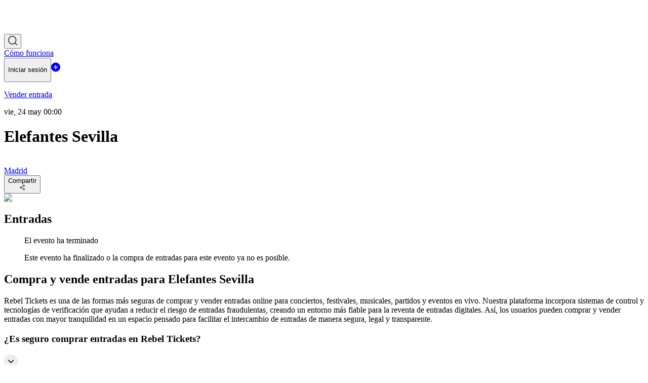

--- FILE ---
content_type: text/html; charset=utf-8
request_url: https://www.rebeltickets.es/madrid/event/elefantes-sevilla/75994cbf-f263-4ef1-9b9e-448d567c7999
body_size: 28106
content:
<!DOCTYPE html><html lang="es-ES" data-theme="light" translate="no" class="notranslate"><head><meta charSet="utf-8"/><meta name="og:title" content="Rebel Tickets - Reventa de entradas segura"/><meta name="og:image:alt" content="Rebel Tickets - Reventa de entradas segura"/><meta name="twitter:title" content="Rebel Tickets - Reventa de entradas segura"/><meta name="og:image" content="https://cdn.rebeltickets.es/static/banner1980x600.jpg"/><meta name="twitter:image" content="https://cdn.rebeltickets.es/static/banner1980x600.jpg"/><meta name="twitter:card" content="summary_large_image"/><meta property="og:url" content="https://www.rebeltickets.es/madrid/event/elefantes-sevilla/75994cbf-f263-4ef1-9b9e-448d567c7999"/><link rel="manifest" href="https://www.rebeltickets.es/manifest.json"/><meta name="referrer" content="origin-when-cross-origin"/><meta name="viewport" content="width=device-width, initial-scale=1, shrink-to-fit=no"/><meta name="twitter:domain" content="www.rebeltickets.es"/><link rel="alternate" hrefLang="x-default" href="https://www.rebeltickets.es/en/madrid/event/elefantes-sevilla/75994cbf-f263-4ef1-9b9e-448d567c7999"/><link rel="alternate" hrefLang="es" href="https://www.rebeltickets.es/madrid/event/elefantes-sevilla/75994cbf-f263-4ef1-9b9e-448d567c7999"/><link rel="alternate" hrefLang="en" href="https://www.rebeltickets.es/en/madrid/event/elefantes-sevilla/75994cbf-f263-4ef1-9b9e-448d567c7999"/><link rel="alternate" hrefLang="fr" href="https://www.rebeltickets.es/fr/madrid/event/elefantes-sevilla/75994cbf-f263-4ef1-9b9e-448d567c7999"/><link rel="alternate" hrefLang="pt" href="https://www.rebeltickets.es/pt/madrid/event/elefantes-sevilla/75994cbf-f263-4ef1-9b9e-448d567c7999"/><title>Entradas para Elefantes Sevilla Madrid</title><script type="application/ld+json">{
  "@context": "https://schema.org",
  "@type": "Event",
  "@id": "75994cbf-f263-4ef1-9b9e-448d567c7999",
  "name": "Elefantes Sevilla",
  "description": "",
  "startDate": "2024-05-23T22:00:00.000Z",
  "endDate": "2024-05-23T22:00:00.000Z",
  "image": "https://d17ni1xiqnza8y.cloudfront.net/public/discotecas/Eventos/25.jpg",
  "performer": [],
  "eventStatus": "https://schema.org/EventScheduled",
  "eventAttendanceMode": "https://schema.org/OfflineEventAttendanceMode",
  "location": "Madrid"
}</script><meta name="description" content="Compra o vende entradas para Elefantes Sevilla en Madrid con Rebel Tickets, la reventa de entradas segura y justa."/><link rel="canonical" href="https://www.rebeltickets.es/madrid/event/elefantes-sevilla/75994cbf-f263-4ef1-9b9e-448d567c7999"/><link rel="preload" as="image" imageSrcSet="/_next/image?url=https%3A%2F%2Fd17ni1xiqnza8y.cloudfront.net%2Fpublic%2Fdiscotecas%2FEventos%2F25.jpg&amp;w=640&amp;q=75 1x, /_next/image?url=https%3A%2F%2Fd17ni1xiqnza8y.cloudfront.net%2Fpublic%2Fdiscotecas%2FEventos%2F25.jpg&amp;w=1080&amp;q=75 2x" fetchpriority="high"/><meta name="next-head-count" content="22"/><meta charSet="utf-8"/><meta http-equiv="X-UA-Compatible" content="IE=edge"/><meta name="facebook-domain-verification" content="zl8x0ovj5vkcjlswr9z74cxm2s58za"/><meta name="google-site-verification" content="FG9JScmWdDcqFC3OhIIDR1MRA1RViWrfSJoUCGL6sbw"/><meta name="robots" content="noarchive"/><meta name="google" content="notranslate"/><link rel="apple-touch-icon" sizes="180x180" href="/apple-touch-icon.png"/><link rel="mask-icon" href="/safari-pinned-tab.svg" color="#212121"/><link rel="icon" type="image/png" sizes="32x32" href="/fav32x32.png"/><link rel="icon" type="image/png" sizes="16x16" href="/fav16x16.png"/><link rel="search" type="application/opensearchdescription+xml" title="Rebel Tickets" href="/opensearch.xml"/><meta name="twitter:domain" content="rebeltickets.es"/><meta name="twitter:url" content="https://www.rebeltickets.es"/><meta name="twitter:site" content="@rebel_tickets"/><meta name="twitter:creator" content="@rebel_tickets"/><meta name="twitter:image" content="https://cdn.rebeltickets.es/static/banner1980x600.jpg"/><meta name="twitter:card" content="summary_large_image"/><meta name="og:image" content="https://cdn.rebeltickets.es/static/banner1980x600.jpg"/><meta property="og:type" content="website"/><meta name="og:description" content="Discover a safer, easier way to buy and sell spare tickets with Rebel Tickets – your trusted marketplace for unforgettable experiences."/><meta name="og:image:width" content="1980"/><meta name="og:image:height" content="600"/><meta property="og:site_name" content="Rebel Tickets"/><meta name="app:response:status_code" content="200"/><meta name="app:response:url" content="https://www.rebeltickets.es/"/><meta name="color-scheme" content="light only"/><link rel="preload" href="/_next/static/media/e4af272ccee01ff0-s.p.woff2" as="font" type="font/woff2" crossorigin="anonymous" data-next-font="size-adjust"/><link rel="preload" href="/_next/static/media/7108afb8b1381ad1-s.p.woff2" as="font" type="font/woff2" crossorigin="anonymous" data-next-font="size-adjust"/><link rel="preload" href="/_next/static/media/9e82d62334b205f4-s.p.woff2" as="font" type="font/woff2" crossorigin="anonymous" data-next-font="size-adjust"/><link rel="preload" href="/_next/static/media/4c285fdca692ea22-s.p.woff2" as="font" type="font/woff2" crossorigin="anonymous" data-next-font="size-adjust"/><link rel="preload" href="/_next/static/media/eafabf029ad39a43-s.p.woff2" as="font" type="font/woff2" crossorigin="anonymous" data-next-font="size-adjust"/><link rel="preload" href="/_next/static/media/8888a3826f4a3af4-s.p.woff2" as="font" type="font/woff2" crossorigin="anonymous" data-next-font="size-adjust"/><link rel="preload" href="/_next/static/media/0484562807a97172-s.p.woff2" as="font" type="font/woff2" crossorigin="anonymous" data-next-font="size-adjust"/><link rel="preload" href="/_next/static/media/b957ea75a84b6ea7-s.p.woff2" as="font" type="font/woff2" crossorigin="anonymous" data-next-font="size-adjust"/><link rel="preload" href="/_next/static/media/7db6c35d839a711c-s.p.woff2" as="font" type="font/woff2" crossorigin="anonymous" data-next-font="size-adjust"/><link rel="preload" href="/_next/static/media/6245472ced48d3be-s.p.woff2" as="font" type="font/woff2" crossorigin="anonymous" data-next-font="size-adjust"/><script id="consent-mode-init" data-nscript="beforeInteractive">
                    window.dataLayer = window.dataLayer || [];
                    window.gtag = function(){ window.dataLayer.push(arguments); }

                    var consentState = 'denied';
                    try {
                        var match = document.cookie.match(new RegExp('(^| )cookieConsent=([^;]+)'));
                        if (match && match[2] === 'true') {
                            consentState = 'granted';
                        }
                    } catch(e) {}

                    gtag('consent', 'default', {
                      'ad_storage': consentState,
                      'analytics_storage': consentState,
                      'ad_user_data': consentState,
                      'ad_personalization': consentState,
                      'functionality_storage': consentState,
                      'personalization_storage': consentState,
                      'security_storage': 'granted'
                    });
                  </script><link rel="preload" href="/_next/static/css/687564e1fc4fe764.css" as="style"/><link rel="stylesheet" href="/_next/static/css/687564e1fc4fe764.css" data-n-g=""/><noscript data-n-css=""></noscript><script defer="" nomodule="" src="/_next/static/chunks/polyfills-42372ed130431b0a.js"></script><script src="/_next/static/chunks/webpack-1b735cc6b0da864a.js" defer=""></script><script src="/_next/static/chunks/framework-fabc3a14bcad958a.js" defer=""></script><script src="/_next/static/chunks/main-7abee943ed48236a.js" defer=""></script><script src="/_next/static/chunks/pages/_app-fc6e191dc951261c.js" defer=""></script><script src="/_next/static/chunks/4425-a3c60415a03b0892.js" defer=""></script><script src="/_next/static/chunks/7779-f3a42a7a4e6e8bb7.js" defer=""></script><script src="/_next/static/chunks/2779-df8c05e7f9a31dc8.js" defer=""></script><script src="/_next/static/chunks/pages/%5Bcity-slug%5D/event/%5B...event%5D-c94bdf7a438f83b6.js" defer=""></script><script src="/_next/static/Grglyb_CFskILsB5u2Dbb/_buildManifest.js" defer=""></script><script src="/_next/static/Grglyb_CFskILsB5u2Dbb/_ssgManifest.js" defer=""></script></head><noscript><img height="1" width="1" style="display:none" src="https://www.facebook.com/tr?id=1226122248693044&amp;ev=PageView&amp;noscript=1"/>Necesitas habilitar JavaScript en tu navegador para utilizar Rebel Tickets.</noscript><noscript><iframe src="https://www.googletagmanager.com/ns.html?id=GTM-KB586Q3D" height="0" width="0" style="display: none; visibility: hidden;" /></noscript><body><div id="__next"><div class="__className_f367f3 __variable_9b9fd1 bg-white"><!--$--><style>#nprogress{pointer-events:none}#nprogress .bar{background:#954EF7;position:fixed;z-index:1600;top: 0;left:0;width:100%;height:3px}#nprogress .peg{display:block;position:absolute;right:0;width:100px;height:100%;box-shadow:0 0 10px #954EF7,0 0 5px #954EF7;opacity:1;-webkit-transform:rotate(3deg) translate(0px,-4px);-ms-transform:rotate(3deg) translate(0px,-4px);transform:rotate(3deg) translate(0px,-4px)}#nprogress .spinner{display:block;position:fixed;z-index:1600;top: 15px;right:15px}#nprogress .spinner-icon{width:18px;height:18px;box-sizing:border-box;border:2px solid transparent;border-top-color:#954EF7;border-left-color:#954EF7;border-radius:50%;-webkit-animation:nprogress-spinner 400ms linear infinite;animation:nprogress-spinner 400ms linear infinite}.nprogress-custom-parent{overflow:hidden;position:relative}.nprogress-custom-parent #nprogress .bar,.nprogress-custom-parent #nprogress .spinner{position:absolute}@-webkit-keyframes nprogress-spinner{0%{-webkit-transform:rotate(0deg)}100%{-webkit-transform:rotate(360deg)}}@keyframes nprogress-spinner{0%{transform:rotate(0deg)}100%{transform:rotate(360deg)}}</style><div class="self-stretch relative h-fit overflow-hidden text-white"><div class="blurred-bg justify-center z-10 absolute" style="background-image:url(https://d17ni1xiqnza8y.cloudfront.net/public/discotecas/Eventos/25.jpg)"></div><div class="bg-black z-20 bg-opacity-40 w-full h-full absolute"></div><div class="z-40 w-full h-full relative"><div class="-mb-12 w-full mt-3 mx-auto z-50"><header class="flex gap-5 p-4 justify-between px-5 max-md:flex-wrap mb-12 z-50 relative text-white"><a title="Home" href="/"><svg width="110" height="55" class=" outline-none select-none" viewBox="0 0 110 55" fill="none" xmlns="http://www.w3.org/2000/svg"><path d="M0 31.1279C0 27.6133 1.23767 24.6183 3.713 22.143C6.18833 19.6677 9.1833 18.43 12.6979 18.43V23.872C10.6949 23.872 8.98489 24.5806 7.56772 25.9977C6.15054 27.4149 5.44195 29.125 5.44195 31.1279V43.8258H0V31.1279Z" fill="white"></path><path d="M22.2848 32.9419C22.5871 34.189 23.2201 35.2944 24.1838 36.2581C25.601 37.6753 27.311 38.3838 29.314 38.3838C31.3169 38.3838 33.027 37.6753 34.4442 36.2581L34.4725 36.2297L38.3272 40.0844L38.2989 40.1128C35.8235 42.5881 32.8286 43.8258 29.314 43.8258C25.7994 43.8258 22.8044 42.5881 20.3291 40.1128C17.8538 37.6375 16.6161 34.6425 16.6161 31.1279C16.6161 27.6133 17.8538 24.6183 20.3291 22.143C22.8044 19.6677 25.7994 18.43 29.314 18.43C32.8286 18.43 35.8235 19.6677 38.2989 22.143C40.7742 24.6183 42.0119 27.6133 42.0119 31.1279C42.0119 31.7326 41.9552 32.3372 41.8418 32.9419H22.2848ZM35.6062 27.4999C35.3039 26.9709 34.9166 26.4701 34.4442 25.9977C33.027 24.5806 31.3169 23.872 29.314 23.872C27.311 23.872 25.601 24.5806 24.1838 25.9977C23.7114 26.4701 23.3241 26.9709 23.0217 27.4999H35.6062Z" fill="white"></path><path d="M63.7582 36.2581C65.1753 34.8409 65.8839 33.1308 65.8839 31.1279C65.8839 29.125 65.1753 27.4149 63.7582 25.9977C62.341 24.5806 60.6309 23.872 58.628 23.872C56.625 23.872 54.915 24.5806 53.4978 25.9977C52.0806 27.4149 51.372 29.125 51.372 31.1279C51.372 33.1308 52.0806 34.8409 53.4978 36.2581C54.915 37.6753 56.625 38.3838 58.628 38.3838C60.6309 38.3838 62.341 37.6753 63.7582 36.2581ZM51.372 20.6691C53.4695 19.1764 55.8881 18.43 58.628 18.43C62.1426 18.43 65.1375 19.6677 67.6129 22.143C70.0882 24.6183 71.3259 27.6133 71.3259 31.1279C71.3259 34.6425 70.0882 37.6375 67.6129 40.1128C65.1375 42.5881 62.1426 43.8258 58.628 43.8258C55.1134 43.8258 52.1184 42.5881 49.6431 40.1128C47.1678 37.6375 45.9301 34.6425 45.9301 31.1279V11.1741H51.372V20.6691Z" fill="white"></path><path d="M80.9128 32.9419C81.2151 34.189 81.8481 35.2944 82.8118 36.2581C84.229 37.6753 85.939 38.3838 87.942 38.3838C89.9449 38.3838 91.655 37.6753 93.0721 36.2581L93.1005 36.2297L96.9552 40.0844L96.9269 40.1128C94.4515 42.5881 91.4566 43.8258 87.942 43.8258C84.4274 43.8258 81.4324 42.5881 78.9571 40.1128C76.4817 37.6375 75.2441 34.6425 75.2441 31.1279C75.2441 27.6133 76.4817 24.6183 78.9571 22.143C81.4324 19.6677 84.4274 18.43 87.942 18.43C91.4566 18.43 94.4515 19.6677 96.9269 22.143C99.4022 24.6183 100.64 27.6133 100.64 31.1279C100.64 31.7326 100.583 32.3372 100.47 32.9419H80.9128ZM94.2342 27.4999C93.9319 26.9709 93.5445 26.4701 93.0721 25.9977C91.655 24.5806 89.9449 23.872 87.942 23.872C85.939 23.872 84.229 24.5806 82.8118 25.9977C82.3394 26.4701 81.952 26.9709 81.6497 27.4999H94.2342Z" fill="white"></path><path d="M110 11.1741V43.8258H104.558V11.1741H110Z" fill="white"></path></svg></a><nav class="flex gap-5 justify-center max-md:flex-wrap"><button><svg width="18" height="20" class="my-auto" viewBox="0 0 18 20" fill="none" xmlns="http://www.w3.org/2000/svg"><path d="M13.4414 14.7004C14.8118 13.2952 15.6621 11.337 15.6621 9.17115C15.6621 4.89512 12.3479 1.42871 8.25953 1.42871C4.17119 1.42871 0.856934 4.89512 0.856934 9.17115C0.856934 13.4472 4.17119 16.9136 8.25953 16.9136C10.2771 16.9136 12.1061 16.0694 13.4414 14.7004ZM13.4414 14.7004L17.1427 18.5716" stroke="currentColor" stroke-width="1.30946" stroke-linecap="round"></path></svg></button><a title="Cómo funciona" class="md:flex gap-5 justify-center py-5 text-base text-white hidden" href="/how-does-it-work"><div class="justify-center">Cómo funciona</div></a><button title="Log In" class="fill-white text-white border-white border-opacity-50 flex !duration-[300ms] !ease-out hover:bg-white hover:bg-opacity-5 gap-2.5 px-5 py-4 my-auto text-base h-fit cursor-pointer font-medium border rounded-[10px]"><p class="leading-snug font-normal">Iniciar sesión</p></button><a title="Sell Tickets" class="xs:flex hidden bg-white border-white border-opacity-15 backdrop-blur-xl bg-opacity-15 text-white flex !duration-[300ms] !ease-out gap-2.5 px-5 py-4 my-auto text-base hover:opacity-80 h-fit font-medium rounded-[10px]" href="/sell-ticket"><svg width="18" height="19" class="my-auto" viewBox="0 0 18 19" fill="none" xmlns="http://www.w3.org/2000/svg"><path d="M9 18.5C4.08529 18.5 0 14.4147 0 9.5C0 4.57647 4.07647 0.5 8.99118 0.5C13.9147 0.5 18 4.57647 18 9.5C18 14.4147 13.9235 18.5 9 18.5ZM4.69412 9.50882C4.69412 9.95882 5.01176 10.2588 5.47059 10.2588H8.23235V13.0294C8.23235 13.4794 8.54118 13.8059 8.99118 13.8059C9.45 13.8059 9.76765 13.4882 9.76765 13.0294V10.2588H12.5382C12.9882 10.2588 13.3147 9.95882 13.3147 9.50882C13.3147 9.05 12.9882 8.73235 12.5382 8.73235H9.76765V5.97059C9.76765 5.51176 9.45 5.18529 8.99118 5.18529C8.54118 5.18529 8.23235 5.51176 8.23235 5.97059V8.73235H5.47059C5.01176 8.73235 4.69412 9.05 4.69412 9.50882Z" fill="currentColor"></path></svg><p class="leading-snug font-normal">Vender entrada</p></a></nav></header></div><div class="flex gap-5 flex-col-reverse items-center md:flex-row max-w-[800px] w-full justify-between mx-auto md:py-12 py-6 px-5 lg:px-0"><div class="flex flex-col w-auto max-md:w-full md:text-start text-center"><div class="flex flex-col self-stretch my-auto max-md:mt-10 max-md:max-w-full"><time class="text-base font-medium text-[#D4D1D6]">vie, 24 may 00:00</time><h1 class="mt-4 lg:text-5xl text-3xl font-semibold font-poppins max-md:max-w-full">Elefantes Sevilla</h1><div class="lg:border-t border-[#FFFFFF] border-opacity-15 w-[30%] lg:my-4 my-3"></div><div class="flex gap-4 flex-wrap md:justify-start justify-center"><a class="flex gap-1.5" href="/madrid"><div class="flex justify-center items-center px-1.5 py-1 overflow-hidden truncate max-w-32"><svg width="13" height="14" viewBox="0 0 13 14" fill="none" xmlns="http://www.w3.org/2000/svg"><path d="M11.5673 5.73289C11.5673 9.76475 6.38353 13.2206 6.38353 13.2206C6.38353 13.2206 1.19971 9.76475 1.19971 5.73289C1.19971 4.35806 1.74586 3.03953 2.71801 2.06738C3.69017 1.09522 5.00869 0.549072 6.38353 0.549072C7.75836 0.549072 9.07689 1.09522 10.049 2.06738C11.0212 3.03953 11.5673 4.35806 11.5673 5.73289Z" stroke="white" stroke-width="1.07227" stroke-linecap="round" stroke-linejoin="round"></path><path d="M6.38353 7.46083C7.33784 7.46083 8.11147 6.68721 8.11147 5.73289C8.11147 4.77858 7.33784 4.00495 6.38353 4.00495C5.42921 4.00495 4.65559 4.77858 4.65559 5.73289C4.65559 6.68721 5.42921 7.46083 6.38353 7.46083Z" stroke="white" stroke-width="1.07227" stroke-linecap="round" stroke-linejoin="round"></path></svg></div><div class="md:text-base text-sm font-medium truncate max-w-44">Madrid</div></a></div><div class="flex gap-2.5 items-start mt-8 max-md:flex-wrap w-full md:justify-start justify-center"><button class="bg-[#FFFFFF] bg-opacity-15 text-white flex gap-1.5 w-fit !duration-[300ms] !ease-out p-2.5 bg-gray-200 text-black hover:opacity-80 rounded-[35px]"><div class="text-xs my-auto">Compartir</div><div class="flex flex-col justify-center items-start py-1 my-auto"><svg width="11" height="12" viewBox="0 0 11 12" fill="none" xmlns="http://www.w3.org/2000/svg"><path d="M3.43063 6.74574L6.80494 8.71203M6.8 3.28745L3.43063 5.25373M9.56169 2.54145C9.56169 3.36001 8.89812 4.02358 8.07957 4.02358C7.26101 4.02358 6.59744 3.36001 6.59744 2.54145C6.59744 1.7229 7.26101 1.05933 8.07957 1.05933C8.89812 1.05933 9.56169 1.7229 9.56169 2.54145ZM3.6332 5.99974C3.6332 6.8183 2.96963 7.48187 2.15107 7.48187C1.33252 7.48187 0.668945 6.8183 0.668945 5.99974C0.668945 5.18119 1.33252 4.51762 2.15107 4.51762C2.96963 4.51762 3.6332 5.18119 3.6332 5.99974ZM9.56169 9.45803C9.56169 10.2766 8.89812 10.9402 8.07957 10.9402C7.26101 10.9402 6.59744 10.2766 6.59744 9.45803C6.59744 8.63948 7.26101 7.97591 8.07957 7.97591C8.89812 7.97591 9.56169 8.63948 9.56169 9.45803Z" stroke="currentColor" stroke-width="0.919726" stroke-linecap="round" stroke-linejoin="round"></path></svg></div></button></div></div></div><img alt="Event image" fetchpriority="high" loading="eager" width="450" height="450" decoding="async" data-nimg="1" class="rounded-[10px] w-[270px] h-[250px] lg:mx-0 mx-auto object-cover" style="color:transparent" srcSet="/_next/image?url=https%3A%2F%2Fd17ni1xiqnza8y.cloudfront.net%2Fpublic%2Fdiscotecas%2FEventos%2F25.jpg&amp;w=640&amp;q=75 1x, /_next/image?url=https%3A%2F%2Fd17ni1xiqnza8y.cloudfront.net%2Fpublic%2Fdiscotecas%2FEventos%2F25.jpg&amp;w=1080&amp;q=75 2x" src="/_next/image?url=https%3A%2F%2Fd17ni1xiqnza8y.cloudfront.net%2Fpublic%2Fdiscotecas%2FEventos%2F25.jpg&amp;w=1080&amp;q=75"/></div></div></div><div class="md:w-[80%] md:px-0 px-5 mt-8 mx-auto flex flex-col gap-12 max-w-[800px]"><div class="flex flex-col self-stretch"><header class="flex flex-row justify-between items-start w-full max-md:pr-5 max-md:max-w-full"><div class="flex flex-col justify-start items-start gap-1.5"><h2 class="justify-center text-3xl font-bold text-black" id="tickets">Entradas</h2></div></header><ul class="flex flex-col gap-3 my-8 w-full max-md:max-w-full"><section class="gap-5 justify-center text-center items-center self-stretch p-5 rounded-[10px] border border-solid border-[#DDDDDD] flex flex-col text-black"><p class="font-bold">El evento ha terminado</p><p class="text-sm font-light">Este evento ha finalizado o la compra de entradas para este evento ya no es posible.</p></section></ul><div class="flex flex-col my-6 gap-2"><h2 class="text-xl font-normal text-black font-poppins">Compra y vende entradas para Elefantes Sevilla</h2><p class="text-sm text-[#444444] font-normal whitespace-pre-line">Rebel Tickets es una de las formas más seguras de comprar y vender entradas online para conciertos, festivales, musicales, partidos y eventos en vivo. Nuestra plataforma incorpora sistemas de control y tecnologías de verificación que ayudan a reducir el riesgo de entradas fraudulentas, creando un entorno más fiable para la reventa de entradas digitales. Así, los usuarios pueden comprar y vender entradas con mayor tranquilidad en un espacio pensado para facilitar el intercambio de entradas de manera segura, legal y transparente.</p></div><script type="application/ld+json">{
                "@context": "https://schema.org",
                "@type": "FAQPage",
                "mainEntity": [{"@type":"Question","name":"¿Es seguro comprar entradas en Rebel Tickets?","acceptedAnswer":{"@type":"Answer","text":"Sí, en Rebel Tickets nos aseguramos de que todas las transacciones sean seguras. Contamos con medidas de protección para compradores y vendedores, lo que garantiza la seguridad de todas las partes."}},{"@type":"Question","name":"Cuándo recibiré las entradas","acceptedAnswer":{"@type":"Answer","text":"Recibirás tus entradas por correo electrónico después de completar tu compra. Si no las ves de inmediato, verifica tu carpeta de spam o contáctanos para ayudarte."}},{"@type":"Question","name":"¿Es legal la reventa de entradas?","acceptedAnswer":{"@type":"Answer","text":"Sí, en la gran mayoría de países la reventa de entradas es legal, siempre que se cumplan las normativas locales. En Rebel Tickets operamos de manera segura y transparente dentro del marco legal."}},{"@type":"Question","name":"Cómo vender entradas","acceptedAnswer":{"@type":"Answer","text":"Vender entradas con Rebel Tickets es muy sencillo, dirígete a la sección “Vender entradas“ y sigue los pasos. Una vez que alguien compre tus entradas, te avisaremos y te enviaremos una confirmación con la información relativa al pago."}}]
            }</script><div class="flex flex-col w-full mb-6 divide-y-2 divide-gray-200"><div class="flex flex-col justify-center w-full cursor-pointer"><div class="flex flex-col justify-center py-5 w-full rounded-3xl max-md:max-w-full"><div class="flex flex-col justify-center max-md:max-w-full"><div class="flex gap-4 max-md:flex-wrap"><h3 class="flex-1 text-lg font-normal select-none text-black">¿Es seguro comprar entradas en Rebel Tickets?</h3><div class="flex flex-col justify-center items-center my-auto w-7 h-7 bg-[#EDEDED] rounded-full"><div class="flex justify-center items-center py-1.5"><svg style="transform:rotate(90deg);transition:ease-out 0.3s" width="28" height="29" viewBox="0 0 28 29" fill="none" xmlns="http://www.w3.org/2000/svg"><rect y="0.922363" width="28" height="28" rx="14" fill="black" fill-opacity="0.07"></rect><path d="M11.6451 19.6326L16.3554 14.9223L11.6451 10.2121" stroke="black" stroke-width="1.57008" stroke-linecap="round" stroke-linejoin="round"></path></svg></div></div></div><p style="height:auto;margin-top:1.25rem;transition:ease-out 0.3s" class="text-sm text-[#444444] max-md:max-w-full overflow-hidden">Sí, en Rebel Tickets nos aseguramos de que todas las transacciones sean seguras. Contamos con medidas de protección para compradores y vendedores, lo que garantiza la seguridad de todas las partes.</p></div></div></div><div class="flex flex-col justify-center w-full cursor-pointer"><div class="flex flex-col justify-center py-5 w-full rounded-3xl max-md:max-w-full"><div class="flex flex-col justify-center max-md:max-w-full"><div class="flex gap-4 max-md:flex-wrap"><h3 class="flex-1 text-lg font-normal select-none text-black">Cuándo recibiré las entradas</h3><div class="flex flex-col justify-center items-center my-auto w-7 h-7 bg-[#EDEDED] rounded-full"><div class="flex justify-center items-center py-1.5"><svg style="transform:rotate(0deg);transition:ease-out 0.3s" width="28" height="29" viewBox="0 0 28 29" fill="none" xmlns="http://www.w3.org/2000/svg"><rect y="0.922363" width="28" height="28" rx="14" fill="black" fill-opacity="0.07"></rect><path d="M11.6451 19.6326L16.3554 14.9223L11.6451 10.2121" stroke="black" stroke-width="1.57008" stroke-linecap="round" stroke-linejoin="round"></path></svg></div></div></div><p style="height:0;margin-top:0px;transition:ease-out 0.3s" class="text-sm text-[#444444] max-md:max-w-full overflow-hidden">Recibirás tus entradas por correo electrónico después de completar tu compra. Si no las ves de inmediato, verifica tu carpeta de spam o contáctanos para ayudarte.</p></div></div></div><div class="flex flex-col justify-center w-full cursor-pointer"><div class="flex flex-col justify-center py-5 w-full rounded-3xl max-md:max-w-full"><div class="flex flex-col justify-center max-md:max-w-full"><div class="flex gap-4 max-md:flex-wrap"><h3 class="flex-1 text-lg font-normal select-none text-black">¿Es legal la reventa de entradas?</h3><div class="flex flex-col justify-center items-center my-auto w-7 h-7 bg-[#EDEDED] rounded-full"><div class="flex justify-center items-center py-1.5"><svg style="transform:rotate(0deg);transition:ease-out 0.3s" width="28" height="29" viewBox="0 0 28 29" fill="none" xmlns="http://www.w3.org/2000/svg"><rect y="0.922363" width="28" height="28" rx="14" fill="black" fill-opacity="0.07"></rect><path d="M11.6451 19.6326L16.3554 14.9223L11.6451 10.2121" stroke="black" stroke-width="1.57008" stroke-linecap="round" stroke-linejoin="round"></path></svg></div></div></div><p style="height:0;margin-top:0px;transition:ease-out 0.3s" class="text-sm text-[#444444] max-md:max-w-full overflow-hidden">Sí, en la gran mayoría de países la reventa de entradas es legal, siempre que se cumplan las normativas locales. En Rebel Tickets operamos de manera segura y transparente dentro del marco legal.</p></div></div></div><div class="flex flex-col justify-center w-full cursor-pointer"><div class="flex flex-col justify-center py-5 w-full rounded-3xl max-md:max-w-full"><div class="flex flex-col justify-center max-md:max-w-full"><div class="flex gap-4 max-md:flex-wrap"><h3 class="flex-1 text-lg font-normal select-none text-black">Cómo vender entradas</h3><div class="flex flex-col justify-center items-center my-auto w-7 h-7 bg-[#EDEDED] rounded-full"><div class="flex justify-center items-center py-1.5"><svg style="transform:rotate(0deg);transition:ease-out 0.3s" width="28" height="29" viewBox="0 0 28 29" fill="none" xmlns="http://www.w3.org/2000/svg"><rect y="0.922363" width="28" height="28" rx="14" fill="black" fill-opacity="0.07"></rect><path d="M11.6451 19.6326L16.3554 14.9223L11.6451 10.2121" stroke="black" stroke-width="1.57008" stroke-linecap="round" stroke-linejoin="round"></path></svg></div></div></div><p style="height:0;margin-top:0px;transition:ease-out 0.3s" class="text-sm text-[#444444] max-md:max-w-full overflow-hidden">Vender entradas con Rebel Tickets es muy sencillo, dirígete a la sección “Vender entradas“ y sigue los pasos. Una vez que alguien compre tus entradas, te avisaremos y te enviaremos una confirmación con la información relativa al pago.</p></div></div></div></div></div></div><footer class="flex flex-col justify-center mt-24"><div class="flex flex-col justify-between items-center px-16 pb-8 w-full border-t border-solid border-[#DDDDDD] max-md:px-5 max-md:max-w-full"><div class="flex flex-col w-[90%]"><div class="grid grid-cols-1 sm:grid-cols-2 md:grid-cols-3 lg:grid-cols-4 gap-4 w-full py-12"><div class="flex flex-col items-start gap-3 w-fit"><p class="text-[#000000] font-normal">Descarga la App</p><a title="Download on the AppStore" href="https://apps.apple.com/app/rebel-buy-and-sell-tickets/id6446041481"><svg version="1.1" xmlns="http://www.w3.org/2000/svg" x="0px" y="0px" width="162" height="48" viewBox="0 0 135 40" enable-background="new 0 0 135 40"><g><path fill="#A6A6A6" d="M130.197,40H4.729C2.122,40,0,37.872,0,35.267V4.726C0,2.12,2.122,0,4.729,0h125.468 C132.803,0,135,2.12,135,4.726v30.541C135,37.872,132.803,40,130.197,40L130.197,40z"></path><path d="M134.032,35.268c0,2.116-1.714,3.83-3.834,3.83H4.729c-2.119,0-3.839-1.714-3.839-3.83V4.725 c0-2.115,1.72-3.835,3.839-3.835h125.468c2.121,0,3.834,1.72,3.834,3.835L134.032,35.268L134.032,35.268z"></path><g><g><path fill="#FFFFFF" d="M30.128,19.784c-0.029-3.223,2.639-4.791,2.761-4.864c-1.511-2.203-3.853-2.504-4.676-2.528 c-1.967-0.207-3.875,1.177-4.877,1.177c-1.022,0-2.565-1.157-4.228-1.123c-2.14,0.033-4.142,1.272-5.24,3.196 c-2.266,3.923-0.576,9.688,1.595,12.859c1.086,1.553,2.355,3.287,4.016,3.226c1.625-0.067,2.232-1.036,4.193-1.036 c1.943,0,2.513,1.036,4.207,0.997c1.744-0.028,2.842-1.56,3.89-3.127c1.255-1.78,1.759-3.533,1.779-3.623 C33.507,24.924,30.161,23.647,30.128,19.784z"></path><path fill="#FFFFFF" d="M26.928,10.306c0.874-1.093,1.472-2.58,1.306-4.089c-1.265,0.056-2.847,0.875-3.758,1.944 c-0.806,0.942-1.526,2.486-1.34,3.938C24.557,12.205,26.016,11.382,26.928,10.306z"></path></g></g><g><path fill="#FFFFFF" d="M53.645,31.504h-2.271l-1.244-3.909h-4.324l-1.185,3.909h-2.211l4.284-13.308h2.646L53.645,31.504z M49.755,25.955L48.63,22.48c-0.119-0.355-0.342-1.191-0.671-2.507h-0.04c-0.131,0.566-0.342,1.402-0.632,2.507l-1.105,3.475 H49.755z"></path><path fill="#FFFFFF" d="M64.662,26.588c0,1.632-0.441,2.922-1.323,3.869c-0.79,0.843-1.771,1.264-2.942,1.264 c-1.264,0-2.172-0.454-2.725-1.362h-0.04v5.055h-2.132V25.067c0-1.026-0.027-2.079-0.079-3.159h1.875l0.119,1.521h0.04 c0.711-1.146,1.79-1.718,3.238-1.718c1.132,0,2.077,0.447,2.833,1.342C64.284,23.949,64.662,25.127,64.662,26.588z M62.49,26.666 c0-0.934-0.21-1.704-0.632-2.31c-0.461-0.632-1.08-0.948-1.856-0.948c-0.526,0-1.004,0.176-1.431,0.523 c-0.428,0.35-0.708,0.807-0.839,1.373c-0.066,0.264-0.099,0.48-0.099,0.65v1.6c0,0.698,0.214,1.287,0.642,1.768 s0.984,0.721,1.668,0.721c0.803,0,1.428-0.31,1.875-0.928C62.266,28.496,62.49,27.68,62.49,26.666z"></path><path fill="#FFFFFF" d="M75.699,26.588c0,1.632-0.441,2.922-1.324,3.869c-0.789,0.843-1.77,1.264-2.941,1.264 c-1.264,0-2.172-0.454-2.724-1.362H68.67v5.055h-2.132V25.067c0-1.026-0.027-2.079-0.079-3.159h1.875l0.119,1.521h0.04 c0.71-1.146,1.789-1.718,3.238-1.718c1.131,0,2.076,0.447,2.834,1.342C75.32,23.949,75.699,25.127,75.699,26.588z M73.527,26.666 c0-0.934-0.211-1.704-0.633-2.31c-0.461-0.632-1.078-0.948-1.855-0.948c-0.527,0-1.004,0.176-1.432,0.523 c-0.428,0.35-0.707,0.807-0.838,1.373c-0.065,0.264-0.099,0.48-0.099,0.65v1.6c0,0.698,0.214,1.287,0.64,1.768 c0.428,0.48,0.984,0.721,1.67,0.721c0.803,0,1.428-0.31,1.875-0.928C73.303,28.496,73.527,27.68,73.527,26.666z"></path><path fill="#FFFFFF" d="M88.039,27.772c0,1.132-0.393,2.053-1.182,2.764c-0.867,0.777-2.074,1.165-3.625,1.165 c-1.432,0-2.58-0.276-3.449-0.829l0.494-1.777c0.936,0.566,1.963,0.85,3.082,0.85c0.803,0,1.428-0.182,1.877-0.544 c0.447-0.362,0.67-0.848,0.67-1.454c0-0.54-0.184-0.995-0.553-1.364c-0.367-0.369-0.98-0.712-1.836-1.029 c-2.33-0.869-3.494-2.142-3.494-3.816c0-1.094,0.408-1.991,1.225-2.689c0.814-0.699,1.9-1.048,3.258-1.048 c1.211,0,2.217,0.211,3.02,0.632l-0.533,1.738c-0.75-0.408-1.598-0.612-2.547-0.612c-0.75,0-1.336,0.185-1.756,0.553 c-0.355,0.329-0.533,0.73-0.533,1.205c0,0.526,0.203,0.961,0.611,1.303c0.355,0.316,1,0.658,1.936,1.027 c1.145,0.461,1.986,1,2.527,1.618C87.77,26.081,88.039,26.852,88.039,27.772z"></path><path fill="#FFFFFF" d="M95.088,23.508h-2.35v4.659c0,1.185,0.414,1.777,1.244,1.777c0.381,0,0.697-0.033,0.947-0.099l0.059,1.619 c-0.42,0.157-0.973,0.236-1.658,0.236c-0.842,0-1.5-0.257-1.975-0.77c-0.473-0.514-0.711-1.376-0.711-2.587v-4.837h-1.4v-1.6h1.4 v-1.757l2.094-0.632v2.389h2.35V23.508z"></path><path fill="#FFFFFF" d="M105.691,26.627c0,1.475-0.422,2.686-1.264,3.633c-0.883,0.975-2.055,1.461-3.516,1.461 c-1.408,0-2.529-0.467-3.365-1.401s-1.254-2.113-1.254-3.534c0-1.487,0.43-2.705,1.293-3.652c0.861-0.948,2.023-1.422,3.484-1.422 c1.408,0,2.541,0.467,3.396,1.402C105.283,24.021,105.691,25.192,105.691,26.627z M103.479,26.696 c0-0.885-0.189-1.644-0.572-2.277c-0.447-0.766-1.086-1.148-1.914-1.148c-0.857,0-1.508,0.383-1.955,1.148 c-0.383,0.634-0.572,1.405-0.572,2.317c0,0.885,0.189,1.644,0.572,2.276c0.461,0.766,1.105,1.148,1.936,1.148 c0.814,0,1.453-0.39,1.914-1.168C103.281,28.347,103.479,27.58,103.479,26.696z"></path><path fill="#FFFFFF" d="M112.621,23.783c-0.211-0.039-0.436-0.059-0.672-0.059c-0.75,0-1.33,0.283-1.738,0.85 c-0.355,0.5-0.533,1.132-0.533,1.895v5.035h-2.131l0.02-6.574c0-1.106-0.027-2.113-0.08-3.021h1.857l0.078,1.836h0.059 c0.225-0.631,0.58-1.139,1.066-1.52c0.475-0.343,0.988-0.514,1.541-0.514c0.197,0,0.375,0.014,0.533,0.039V23.783z"></path><path fill="#FFFFFF" d="M122.156,26.252c0,0.382-0.025,0.704-0.078,0.967h-6.396c0.025,0.948,0.334,1.673,0.928,2.173 c0.539,0.447,1.236,0.671,2.092,0.671c0.947,0,1.811-0.151,2.588-0.454l0.334,1.48c-0.908,0.396-1.98,0.593-3.217,0.593 c-1.488,0-2.656-0.438-3.506-1.313c-0.848-0.875-1.273-2.05-1.273-3.524c0-1.447,0.395-2.652,1.186-3.613 c0.828-1.026,1.947-1.539,3.355-1.539c1.383,0,2.43,0.513,3.141,1.539C121.873,24.047,122.156,25.055,122.156,26.252z M120.123,25.699c0.014-0.632-0.125-1.178-0.414-1.639c-0.369-0.593-0.936-0.889-1.699-0.889c-0.697,0-1.264,0.289-1.697,0.869 c-0.355,0.461-0.566,1.014-0.631,1.658H120.123z"></path></g><g><g><path fill="#FFFFFF" d="M49.05,10.009c0,1.177-0.353,2.063-1.058,2.658c-0.653,0.549-1.581,0.824-2.783,0.824 c-0.596,0-1.106-0.026-1.533-0.078V6.982c0.557-0.09,1.157-0.136,1.805-0.136c1.145,0,2.008,0.249,2.59,0.747 C48.723,8.156,49.05,8.961,49.05,10.009z M47.945,10.038c0-0.763-0.202-1.348-0.606-1.756c-0.404-0.407-0.994-0.611-1.771-0.611 c-0.33,0-0.611,0.022-0.844,0.068v4.889c0.129,0.02,0.365,0.029,0.708,0.029c0.802,0,1.421-0.223,1.857-0.669 S47.945,10.892,47.945,10.038z"></path><path fill="#FFFFFF" d="M54.909,11.037c0,0.725-0.207,1.319-0.621,1.785c-0.434,0.479-1.009,0.718-1.727,0.718 c-0.692,0-1.243-0.229-1.654-0.689c-0.41-0.459-0.615-1.038-0.615-1.736c0-0.73,0.211-1.329,0.635-1.794s0.994-0.698,1.712-0.698 c0.692,0,1.248,0.229,1.669,0.688C54.708,9.757,54.909,10.333,54.909,11.037z M53.822,11.071c0-0.435-0.094-0.808-0.281-1.119 c-0.22-0.376-0.533-0.564-0.94-0.564c-0.421,0-0.741,0.188-0.961,0.564c-0.188,0.311-0.281,0.69-0.281,1.138 c0,0.435,0.094,0.808,0.281,1.119c0.227,0.376,0.543,0.564,0.951,0.564c0.4,0,0.714-0.191,0.94-0.574 C53.725,11.882,53.822,11.506,53.822,11.071z"></path><path fill="#FFFFFF" d="M62.765,8.719l-1.475,4.714h-0.96l-0.611-2.047c-0.155-0.511-0.281-1.019-0.379-1.523h-0.019 c-0.091,0.518-0.217,1.025-0.379,1.523l-0.649,2.047h-0.971l-1.387-4.714h1.077l0.533,2.241c0.129,0.53,0.235,1.035,0.32,1.513 h0.019c0.078-0.394,0.207-0.896,0.389-1.503l0.669-2.25h0.854l0.641,2.202c0.155,0.537,0.281,1.054,0.378,1.552h0.029 c0.071-0.485,0.178-1.002,0.32-1.552l0.572-2.202H62.765z"></path><path fill="#FFFFFF" d="M68.198,13.433H67.15v-2.7c0-0.832-0.316-1.248-0.95-1.248c-0.311,0-0.562,0.114-0.757,0.343 c-0.193,0.229-0.291,0.499-0.291,0.808v2.796h-1.048v-3.366c0-0.414-0.013-0.863-0.038-1.349h0.921l0.049,0.737h0.029 c0.122-0.229,0.304-0.418,0.543-0.569c0.284-0.176,0.602-0.265,0.95-0.265c0.44,0,0.806,0.142,1.097,0.427 c0.362,0.349,0.543,0.87,0.543,1.562V13.433z"></path><path fill="#FFFFFF" d="M71.088,13.433h-1.047V6.556h1.047V13.433z"></path><path fill="#FFFFFF" d="M77.258,11.037c0,0.725-0.207,1.319-0.621,1.785c-0.434,0.479-1.01,0.718-1.727,0.718 c-0.693,0-1.244-0.229-1.654-0.689c-0.41-0.459-0.615-1.038-0.615-1.736c0-0.73,0.211-1.329,0.635-1.794s0.994-0.698,1.711-0.698 c0.693,0,1.248,0.229,1.67,0.688C77.057,9.757,77.258,10.333,77.258,11.037z M76.17,11.071c0-0.435-0.094-0.808-0.281-1.119 c-0.219-0.376-0.533-0.564-0.939-0.564c-0.422,0-0.742,0.188-0.961,0.564c-0.188,0.311-0.281,0.69-0.281,1.138 c0,0.435,0.094,0.808,0.281,1.119c0.227,0.376,0.543,0.564,0.951,0.564c0.4,0,0.713-0.191,0.939-0.574 C76.074,11.882,76.17,11.506,76.17,11.071z"></path><path fill="#FFFFFF" d="M82.33,13.433h-0.941l-0.078-0.543h-0.029c-0.322,0.433-0.781,0.65-1.377,0.65 c-0.445,0-0.805-0.143-1.076-0.427c-0.246-0.258-0.369-0.579-0.369-0.96c0-0.576,0.24-1.015,0.723-1.319 c0.482-0.304,1.16-0.453,2.033-0.446V10.3c0-0.621-0.326-0.931-0.979-0.931c-0.465,0-0.875,0.117-1.229,0.349l-0.213-0.688 c0.438-0.271,0.979-0.407,1.617-0.407c1.232,0,1.85,0.65,1.85,1.95v1.736C82.262,12.78,82.285,13.155,82.33,13.433z M81.242,11.813v-0.727c-1.156-0.02-1.734,0.297-1.734,0.95c0,0.246,0.066,0.43,0.201,0.553c0.135,0.123,0.307,0.184,0.512,0.184 c0.23,0,0.445-0.073,0.641-0.218c0.197-0.146,0.318-0.331,0.363-0.558C81.236,11.946,81.242,11.884,81.242,11.813z"></path><path fill="#FFFFFF" d="M88.285,13.433h-0.93l-0.049-0.757h-0.029c-0.297,0.576-0.803,0.864-1.514,0.864 c-0.568,0-1.041-0.223-1.416-0.669s-0.562-1.025-0.562-1.736c0-0.763,0.203-1.381,0.611-1.853c0.395-0.44,0.879-0.66,1.455-0.66 c0.633,0,1.076,0.213,1.328,0.64h0.02V6.556h1.049v5.607C88.248,12.622,88.26,13.045,88.285,13.433z M87.199,11.445v-0.786 c0-0.136-0.01-0.246-0.029-0.33c-0.059-0.252-0.186-0.464-0.379-0.635c-0.195-0.171-0.43-0.257-0.701-0.257 c-0.391,0-0.697,0.155-0.922,0.466c-0.223,0.311-0.336,0.708-0.336,1.193c0,0.466,0.107,0.844,0.322,1.135 c0.227,0.31,0.533,0.465,0.916,0.465c0.344,0,0.619-0.129,0.828-0.388C87.1,12.069,87.199,11.781,87.199,11.445z"></path><path fill="#FFFFFF" d="M97.248,11.037c0,0.725-0.207,1.319-0.621,1.785c-0.434,0.479-1.008,0.718-1.727,0.718 c-0.691,0-1.242-0.229-1.654-0.689c-0.41-0.459-0.615-1.038-0.615-1.736c0-0.73,0.211-1.329,0.635-1.794s0.994-0.698,1.713-0.698 c0.691,0,1.248,0.229,1.668,0.688C97.047,9.757,97.248,10.333,97.248,11.037z M96.162,11.071c0-0.435-0.094-0.808-0.281-1.119 c-0.221-0.376-0.533-0.564-0.941-0.564c-0.42,0-0.74,0.188-0.961,0.564c-0.188,0.311-0.281,0.69-0.281,1.138 c0,0.435,0.094,0.808,0.281,1.119c0.227,0.376,0.543,0.564,0.951,0.564c0.4,0,0.715-0.191,0.941-0.574 C96.064,11.882,96.162,11.506,96.162,11.071z"></path><path fill="#FFFFFF" d="M102.883,13.433h-1.047v-2.7c0-0.832-0.316-1.248-0.951-1.248c-0.311,0-0.562,0.114-0.756,0.343 s-0.291,0.499-0.291,0.808v2.796h-1.049v-3.366c0-0.414-0.012-0.863-0.037-1.349h0.92l0.049,0.737h0.029 c0.123-0.229,0.305-0.418,0.543-0.569c0.285-0.176,0.602-0.265,0.951-0.265c0.439,0,0.805,0.142,1.096,0.427 c0.363,0.349,0.543,0.87,0.543,1.562V13.433z"></path><path fill="#FFFFFF" d="M109.936,9.504h-1.154v2.29c0,0.582,0.205,0.873,0.611,0.873c0.188,0,0.344-0.016,0.467-0.049 l0.027,0.795c-0.207,0.078-0.479,0.117-0.814,0.117c-0.414,0-0.736-0.126-0.969-0.378c-0.234-0.252-0.35-0.676-0.35-1.271V9.504 h-0.689V8.719h0.689V7.855l1.027-0.31v1.173h1.154V9.504z"></path><path fill="#FFFFFF" d="M115.484,13.433h-1.049v-2.68c0-0.845-0.316-1.268-0.949-1.268c-0.486,0-0.818,0.245-1,0.735 c-0.031,0.103-0.049,0.229-0.049,0.377v2.835h-1.047V6.556h1.047v2.841h0.02c0.33-0.517,0.803-0.775,1.416-0.775 c0.434,0,0.793,0.142,1.078,0.427c0.355,0.355,0.533,0.883,0.533,1.581V13.433z"></path><path fill="#FFFFFF" d="M121.207,10.853c0,0.188-0.014,0.346-0.039,0.475h-3.143c0.014,0.466,0.164,0.821,0.455,1.067 c0.266,0.22,0.609,0.33,1.029,0.33c0.465,0,0.889-0.074,1.271-0.223l0.164,0.728c-0.447,0.194-0.973,0.291-1.582,0.291 c-0.73,0-1.305-0.215-1.721-0.645c-0.418-0.43-0.625-1.007-0.625-1.731c0-0.711,0.193-1.303,0.582-1.775 c0.406-0.504,0.955-0.756,1.648-0.756c0.678,0,1.193,0.252,1.541,0.756C121.068,9.77,121.207,10.265,121.207,10.853z M120.207,10.582c0.008-0.311-0.061-0.579-0.203-0.805c-0.182-0.291-0.459-0.437-0.834-0.437c-0.342,0-0.621,0.142-0.834,0.427 c-0.174,0.227-0.277,0.498-0.311,0.815H120.207z"></path></g></g></g></svg></a><a title="Download via Google Play" href="https://play.google.com/store/apps/details?id=com.rebeltickets.rebel_tickets_app"><svg width="162" height="48" viewBox="0 0 135 40" xmlns="http://www.w3.org/2000/svg"><defs><linearGradient x1="61.02%" y1="4.95%" x2="26.57%" y2="71.88%" id="google-a"><stop stop-color="#00A0FF" offset="0%"></stop><stop stop-color="#00A1FF" offset="1%"></stop><stop stop-color="#00BEFF" offset="26%"></stop><stop stop-color="#00D2FF" offset="51%"></stop><stop stop-color="#00DFFF" offset="76%"></stop><stop stop-color="#00E3FF" offset="100%"></stop></linearGradient><linearGradient x1="107.68%" y1="50%" x2="-130.64%" y2="50%" id="google-b"><stop stop-color="#FFE000" offset="0%"></stop><stop stop-color="#FFBD00" offset="41%"></stop><stop stop-color="orange" offset="78%"></stop><stop stop-color="#FF9C00" offset="100%"></stop></linearGradient><linearGradient x1="86.27%" y1="30.83%" x2="-50.18%" y2="136.31%" id="google-c"><stop stop-color="#FF3A44" offset="0%"></stop><stop stop-color="#C31162" offset="100%"></stop></linearGradient><linearGradient x1="-18.82%" y1="-12.05%" x2="42.09%" y2="35.04%" id="google-d"><stop stop-color="#32A071" offset="0%"></stop><stop stop-color="#2DA771" offset="7%"></stop><stop stop-color="#15CF74" offset="48%"></stop><stop stop-color="#06E775" offset="80%"></stop><stop stop-color="#00F076" offset="100%"></stop></linearGradient></defs><g fill="none"><rect fill="#000" width="135" height="40" rx="8"></rect><path d="M47.36 10.24c.04.74-.23 1.46-.74 2a2.9 2.9 0 0 1-2.2.88 3 3 0 0 1-2.2-.9 3.2 3.2 0 0 1 0-4.46 3.15 3.15 0 0 1 3.43-.65c.36.15.68.38.94.67l-.53.53a2 2 0 0 0-1.64-.72 2.4 2.4 0 1 0 1.68 4.13c.3-.33.48-.77.5-1.22h-2.18v-.72h2.9c.03.15.04.3.04.46zM51.94 7.74h-2.7v1.9h2.46v.72h-2.46v1.9h2.7V13h-3.48V7h3.48zM55.22 13h-.77V7.74h-1.68V7h4.16v.74h-1.71zM59.87 13V7h.77v6zM64.06 13h-.77V7.74H61.6V7h4.11v.74h-1.66zM73.52 12.22a3.1 3.1 0 0 1-4.39 0 3.24 3.24 0 0 1 0-4.44c.57-.6 1.37-.93 2.2-.91A3.07 3.07 0 0 1 74.4 10a3 3 0 0 1-.89 2.22zm-3.82-.5a2.29 2.29 0 0 0 3.26 0c.89-.97.89-2.47 0-3.44a2.29 2.29 0 0 0-3.26 0c-.9.97-.9 2.47 0 3.44zM75.5 13V7h.92l2.92 4.67V7h.77v6h-.8l-3.05-4.89V13z" stroke="#FFF" stroke-width="0.5" fill="#FFF"></path><path d="M68.06 21.75A4.26 4.26 0 1 0 72.33 26a4.2 4.2 0 0 0-4.27-4.25zm0 6.83a2.58 2.58 0 1 1 2.4-2.58 2.46 2.46 0 0 1-2.4 2.58zm-9.3-6.83A4.26 4.26 0 1 0 63.01 26a4.2 4.2 0 0 0-4.27-4.25zm0 6.83A2.58 2.58 0 1 1 61.14 26a2.46 2.46 0 0 1-2.4 2.58zm-11.08-5.52v1.8H52a3.77 3.77 0 0 1-1 2.27 4.41 4.41 0 0 1-3.34 1.32 4.8 4.8 0 1 1 3.28-8.31l1.27-1.27a6.29 6.29 0 0 0-4.53-1.82 6.6 6.6 0 1 0 0 13.21c1.73.07 3.4-.6 4.6-1.85a6 6 0 0 0 1.57-4.23c0-.38-.03-.75-.1-1.12h-6.07zm45.26 1.4a4 4 0 0 0-3.63-2.71 4 4 0 0 0-4 4.25 4.23 4.23 0 0 0 7.75 2.37l-1.45-1a2.4 2.4 0 0 1-2.08 1.17c-.89.04-1.7-.48-2.06-1.29l5.68-2.35-.2-.44zm-5.8 1.42a2.34 2.34 0 0 1 2.24-2.49c.65-.04 1.27.32 1.56.91l-3.8 1.58zM82.55 30h1.86V17.5h-1.87V30zm-3.06-7.3h-.07c-.57-.64-1.38-1-2.24-1a4.26 4.26 0 0 0 0 8.51c.86.02 1.68-.35 2.24-1h.07v.61c0 1.63-.87 2.5-2.27 2.5a2.36 2.36 0 0 1-2.15-1.51l-1.62.67A4 4 0 0 0 77.21 34c2.19 0 4-1.29 4-4.43V22h-1.73v.7zm-2.15 5.88a2.58 2.58 0 0 1 0-5.15A2.39 2.39 0 0 1 79.61 26a2.38 2.38 0 0 1-2.28 2.58zm24.36-11.08h-4.47V30h1.86v-4.74h2.61a3.88 3.88 0 1 0 0-7.76zm0 6h-2.6v-4.26h2.64a2.14 2.14 0 0 1 0 4.28l-.04-.02zm11.53-1.79a3.49 3.49 0 0 0-3.33 1.91l1.65.69c.34-.61 1.01-.97 1.7-.91a1.8 1.8 0 0 1 2 1.61v.12a4.17 4.17 0 0 0-1.94-.48c-1.78 0-3.6 1-3.6 2.82a2.9 2.9 0 0 0 3.1 2.75c.96.05 1.87-.41 2.39-1.22h.06v1h1.8v-4.81c0-2.19-1.66-3.46-3.8-3.46l-.03-.02zm-.23 6.85c-.61 0-1.46-.31-1.46-1.06 0-1 1.06-1.34 2-1.34.6-.01 1.18.13 1.7.42a2.26 2.26 0 0 1-2.2 2l-.04-.02zm10.6-6.56l-2.13 5.42h-.06L119.18 22h-2l3.33 7.58-1.9 4.21h1.95L125.67 22h-2.07zm-16.77 8h1.85V17.5h-1.85V30z" fill="#FFF"></path><path d="M10.43 7.54a2 2 0 0 0-.47 1.4v22.12c-.04.51.13 1.01.47 1.4l.07.08 12.37-12.39v-.3L10.5 7.47l-.07.07z" fill="url(#google-a)"></path><path d="M26.97 24.28l-4.1-4.13v-.3l4.1-4.13.09.06 4.9 2.78c1.4.79 1.4 2.09 0 2.89l-4.88 2.78-.11.05z" fill="url(#google-b)"></path><path d="M27.09 24.22L22.87 20 10.43 32.46c.58.52 1.45.55 2.07.07l14.59-8.31" fill="url(#google-c)"></path><path d="M27.09 15.78l-14.6-8.3a1.6 1.6 0 0 0-2.06.06L22.87 20l4.22-4.22z" fill="url(#google-d)"></path><path d="M26.97 24.13L12.5 32.38c-.6.45-1.41.45-2 0l-.07.07.07.08c.59.45 1.4.45 2 0l14.59-8.31-.12-.09z" fill="#000" opacity="0.2"></path><path d="M10.43 32.32a2 2 0 0 1-.44-1.41v.15c-.04.51.13 1.01.47 1.4l.07-.07-.1-.07zM31.96 21.3l-5 2.83.1.09 4.9-2.78c.6-.25 1-.8 1.06-1.44a1.86 1.86 0 0 1-1.06 1.3z" fill="#000" opacity="0.12"></path><path d="M12.5 7.62L31.96 18.7c.54.24.93.72 1.06 1.3a1.75 1.75 0 0 0-1.06-1.44L12.5 7.48c-1.4-.8-2.54-.14-2.54 1.46v.15c.03-1.6 1.15-2.26 2.54-1.47z" fill="#FFF" opacity="0.25"></path></g></svg></a></div><div class="flex flex-col items-start gap-3 w-fit"><p class="text-[#000000] font-normal">Rebel Tickets</p><a title="Home" class="text-[#444444] hover:text-[#000000] font-light" href="/">Inicio</a><a title="Home" class="text-[#444444] hover:text-[#000000] font-light" href="/sell-ticket">Vender entrada</a><a title="How does it work" class="text-[#444444] hover:text-[#000000] font-light" href="/how-does-it-work">Cómo funciona</a><a title="Blog" class="text-[#444444] hover:text-[#000000] font-light" href="/publications">Blog</a></div><div class="flex flex-col items-start gap-3"><p class="text-[#000000] font-normal">Asistencia</p><a title="Support" class="text-[#444444] hover:text-[#000000] font-light" href="https://support.rebeltickets.es">Centro de ayuda</a><a title="Support" class="text-[#444444] hover:text-[#000000] font-light" href="https://support.rebeltickets.es/es/articles/8816780-como-vender-una-entrada-en-rebel-tickets">Cómo vender una entrada</a><a title="Support" class="text-[#444444] hover:text-[#000000] font-light" href="https://support.rebeltickets.es/es/articles/8816758-es-seguro-comprar-en-rebel-tickets">Seguridad de la plataforma</a></div><div class="flex flex-col items-start gap-3"><p class="text-[#000000] font-normal">Legal</p><a title="Política de privacidad" class="text-[#444444] hover:text-[#000000] font-light" href="/legal/privacy">Política de privacidad</a><a title="Términos y condiciones" class="text-[#444444] hover:text-[#000000] font-light" href="/legal/conditions">Condiciones de uso</a><a title="Política de cookies" class="text-[#444444] hover:text-[#000000] font-light" href="/legal/cookies">Política de cookies</a><a title="Aviso legal" class="text-[#444444] hover:text-[#000000] font-light" href="/legal/warning">Aviso legal</a></div></div><div class="flex flex-row justify-between py-6 border-t border-[#EDEDED]"><div class="grid grid-cols-1 sm:grid-cols-2 md:grid-cols-3 gap-2 w-full"><a title="Reventa de entradas Madrid" class="text-[#444444] hover:text-[#000000] font-light link link-hover w-fit" href="/madrid">Reventa de entradas Madrid</a><a title="Reventa de entradas Barcelona" class="text-[#444444] hover:text-[#000000] font-light link link-hover w-fit" href="/barcelona">Reventa de entradas Barcelona</a><a title="Reventa de entradas Bilbao" class="text-[#444444] hover:text-[#000000] font-light link link-hover w-fit" href="/bilbao">Reventa de entradas Bilbao</a><a title="Reventa de entradas Ibiza" class="text-[#444444] hover:text-[#000000] font-light link link-hover w-fit" href="/ibiza">Reventa de entradas Ibiza</a><a title="Reventa de entradas Valencia" class="text-[#444444] hover:text-[#000000] font-light link link-hover w-fit" href="/valencia">Reventa de entradas Valencia</a><a title="Reventa de entradas Sevilla" class="text-[#444444] hover:text-[#000000] font-light link link-hover w-fit" href="/sevilla">Reventa de entradas Sevilla</a><a title="Reventa de entradas Málaga" class="text-[#444444] hover:text-[#000000] font-light link link-hover w-fit" href="/malaga">Reventa de entradas Málaga</a><a title="Reventa de entradas A Coruña" class="text-[#444444] hover:text-[#000000] font-light link link-hover w-fit" href="/a-coruna">Reventa de entradas A Coruña</a><a title="Reventa de entradas Donostia" class="text-[#444444] hover:text-[#000000] font-light link link-hover w-fit" href="/san-sebastian">Reventa de entradas Donostia</a><a title="Reventa de entradas Zaragoza" class="text-[#444444] hover:text-[#000000] font-light link link-hover w-fit" href="/zaragoza">Reventa de entradas Zaragoza</a><a title="Reventa de entradas Tenerife" class="text-[#444444] hover:text-[#000000] font-light link link-hover w-fit" href="/santa-cruz-de-tenerife">Reventa de entradas Tenerife</a><a title="Reventa de entradas Murcia" class="text-[#444444] hover:text-[#000000] font-light link link-hover w-fit" href="/murcia">Reventa de entradas Murcia</a><a title="Reventa Fan to Fan de entradas" class="text-[#444444] hover:text-[#000000] font-light link link-hover w-fit" href="/c/fan-to-fan">Reventa Fan to Fan de entradas</a></div></div><div class="flex lg:flex-row flex-col justify-between py-8 border-t border-[#EDEDED]"><p class="text-[#444444] hover:text-[#000000] font-light">© 2026 Rebel Tickets. All rights reserved.</p><div class="flex lg:gap-5 flex-row lg:w-fit h-fit lg:justify-start items-center justify-between mt-5 lg:mt-0 text-[#444444] hover:text-[#000000] font-light"><style data-emotion="css ut11q0-container">.css-ut11q0-container{position:relative;box-sizing:border-box;width:auto;padding:0rem;margin:0rem;}</style><div class="css-ut11q0-container"><style data-emotion="css 7pg0cj-a11yText">.css-7pg0cj-a11yText{z-index:9999;border:0;clip:rect(1px, 1px, 1px, 1px);height:1px;width:1px;position:absolute;overflow:hidden;padding:0;white-space:nowrap;}</style><span id="react-select-230-live-region" class="css-7pg0cj-a11yText"></span><span aria-live="polite" aria-atomic="false" aria-relevant="additions text" role="log" class="css-7pg0cj-a11yText"></span><style data-emotion="css ks7d8u-control">.css-ks7d8u-control{-webkit-align-items:center;-webkit-box-align:center;-ms-flex-align:center;align-items:center;cursor:pointer;display:-webkit-box;display:-webkit-flex;display:-ms-flexbox;display:flex;-webkit-box-flex-wrap:wrap;-webkit-flex-wrap:wrap;-ms-flex-wrap:wrap;flex-wrap:wrap;-webkit-box-pack:justify;-webkit-justify-content:space-between;justify-content:space-between;min-height:38px;outline:none;position:relative;-webkit-transition:all 100ms;transition:all 100ms;background-color:hsl(0, 0%, 100%);border-color:hsl(0, 0%, 80%);border-radius:4px;border-style:solid;border-width:1px;box-sizing:border-box;border:none;color:#EDEDED;padding:0rem;margin:0rem;}.css-ks7d8u-control:hover{border-color:hsl(0, 0%, 70%);}</style><div class="css-ks7d8u-control"><style data-emotion="css 106ovyp">.css-106ovyp{-webkit-align-items:center;-webkit-box-align:center;-ms-flex-align:center;align-items:center;display:grid;-webkit-flex:1;-ms-flex:1;flex:1;-webkit-box-flex-wrap:wrap;-webkit-flex-wrap:wrap;-ms-flex-wrap:wrap;flex-wrap:wrap;-webkit-overflow-scrolling:touch;position:relative;overflow:hidden;padding:0rem;box-sizing:border-box;color:#444444;margin:0rem;}</style><div class="css-106ovyp"><style data-emotion="css 1dimb5e-singleValue">.css-1dimb5e-singleValue{grid-area:1/1/2/3;max-width:100%;overflow:hidden;text-overflow:ellipsis;white-space:nowrap;color:hsl(0, 0%, 20%);margin-left:2px;margin-right:2px;box-sizing:border-box;}</style><div class="css-1dimb5e-singleValue">Euro</div><style data-emotion="css 19bb58m">.css-19bb58m{visibility:visible;-webkit-flex:1 1 auto;-ms-flex:1 1 auto;flex:1 1 auto;display:inline-grid;grid-area:1/1/2/3;grid-template-columns:0 min-content;margin:2px;padding-bottom:2px;padding-top:2px;color:hsl(0, 0%, 20%);box-sizing:border-box;}.css-19bb58m:after{content:attr(data-value) " ";visibility:hidden;white-space:pre;grid-area:1/2;font:inherit;min-width:2px;border:0;margin:0;outline:0;padding:0;}</style><div class="css-19bb58m" data-value=""><input class="" style="label:input;color:inherit;background:0;opacity:1;width:100%;grid-area:1 / 2;font:inherit;min-width:2px;border:0;margin:0;outline:0;padding:0" autoCapitalize="none" autoComplete="off" autoCorrect="off" id="react-select-230-input" spellcheck="false" tabindex="0" type="text" aria-autocomplete="list" aria-expanded="false" aria-haspopup="true" role="combobox" aria-activedescendant="" value=""/></div></div><style data-emotion="css 1wy0on6">.css-1wy0on6{-webkit-align-items:center;-webkit-box-align:center;-ms-flex-align:center;align-items:center;-webkit-align-self:stretch;-ms-flex-item-align:stretch;align-self:stretch;display:-webkit-box;display:-webkit-flex;display:-ms-flexbox;display:flex;-webkit-flex-shrink:0;-ms-flex-negative:0;flex-shrink:0;box-sizing:border-box;}</style><div class="css-1wy0on6"><style data-emotion="css 2eyoaz-indicatorSeparator">.css-2eyoaz-indicatorSeparator{-webkit-align-self:stretch;-ms-flex-item-align:stretch;align-self:stretch;width:1px;background-color:hsl(0, 0%, 80%);margin-bottom:8px;margin-top:8px;box-sizing:border-box;display:none;padding:0rem;margin:0rem;}</style><span class="css-2eyoaz-indicatorSeparator"></span><style data-emotion="css 1xc3v61-indicatorContainer">.css-1xc3v61-indicatorContainer{display:-webkit-box;display:-webkit-flex;display:-ms-flexbox;display:flex;-webkit-transition:color 150ms;transition:color 150ms;color:hsl(0, 0%, 80%);padding:8px;box-sizing:border-box;}.css-1xc3v61-indicatorContainer:hover{color:hsl(0, 0%, 60%);}</style><div class="css-1xc3v61-indicatorContainer" aria-hidden="true"><style data-emotion="css 8mmkcg">.css-8mmkcg{display:inline-block;fill:currentColor;line-height:1;stroke:currentColor;stroke-width:0;}</style><svg height="20" width="20" viewBox="0 0 20 20" aria-hidden="true" focusable="false" class="css-8mmkcg"><path d="M4.516 7.548c0.436-0.446 1.043-0.481 1.576 0l3.908 3.747 3.908-3.747c0.533-0.481 1.141-0.446 1.574 0 0.436 0.445 0.408 1.197 0 1.615-0.406 0.418-4.695 4.502-4.695 4.502-0.217 0.223-0.502 0.335-0.787 0.335s-0.57-0.112-0.789-0.335c0 0-4.287-4.084-4.695-4.502s-0.436-1.17 0-1.615z"></path></svg></div></div></div></div><div class="flex flex-row gap-2 text-sm h-fit items-center underline-offset-4"><a href="/es/madrid/event/elefantes-sevilla/75994cbf-f263-4ef1-9b9e-448d567c7999" title="Español" class="link link-hover">Español</a><a href="/en/madrid/event/elefantes-sevilla/75994cbf-f263-4ef1-9b9e-448d567c7999" title="English" class="link link-hover">English</a><a href="/fr/madrid/event/elefantes-sevilla/75994cbf-f263-4ef1-9b9e-448d567c7999" title="French" class="link link-hover">French</a><a href="/pt/madrid/event/elefantes-sevilla/75994cbf-f263-4ef1-9b9e-448d567c7999" title="Português" class="link link-hover">Português</a></div></div></div></div></div></footer><span></span><!--/$--><span></span></div></div><script id="__NEXT_DATA__" type="application/json">{"props":{"pageProps":{"id":"75994cbf-f263-4ef1-9b9e-448d567c7999","name":"Elefantes Sevilla","status":"EXPIRED","high_demand":false,"picture":"https://d17ni1xiqnza8y.cloudfront.net/public/discotecas/Eventos/25.jpg","page_title":null,"metadescription":null,"picture_dimensions":"RATIO_16_9","location_name":"","start_date":"2024-05-23T22:00:00Z","end_date":"2024-05-23T22:00:00Z","description":null,"self_url":"/madrid/event/elefantes-sevilla/75994cbf-f263-4ef1-9b9e-448d567c7999","available_tickets":0,"sold_tickets":false,"desired_tickets":false,"buying_blocked":false,"selling_blocked":false,"event_finished":true,"external_shop":null,"ticket_types":null,"default_ticket_type_name":"General","artists":[],"closed_loop_event":false,"venue":null,"listings":[],"listings_nextToken":null,"sold_listings":[],"timezone":"Europe/Madrid","organizers":[],"city":{"id":"madrid","name":"Madrid"},"buyer_warnings":[],"__lang":"es","__namespaces":{"common":{"generic-title":"Rebel Tickets - Compra y vende entradas","generic-metadescription":"Comprar o vender entradas nunca ha sido tan fácil. Seguridad garantizada, precios bajos. Entradas para conciertos y festivales en España","no-internet-connection":"No tienes conexión a internet. Conéctate para usar la web.","internet-connection-regained":"Vuelves a estar conectado a internet.","cookies":{"title":"Cookies","description":"Rebel Tickets utiliza cookies de terceros para ofrecerte la mejor experiencia posible. Puedes leer más en nuestra \u003c0\u003epolítica de cookies\u003c/0\u003e.","accept":"Aceptar","reject":"Aceptar solo las necesarias","cookie-policy":"Política de cookies"},"home":{"title":"Rebel Tickets - Reventa de entradas segura","headline":"Reventa de entradas segura y legal","location":"Localización","location-description":"¿De dónde quieres ver sugerencias?","cant-miss":"No te lo puedes perder","recommended-for-you":"Sugerencias para ti","popular-venues":"Sitios populares","highlights":"Destacados","why-us":{"title":"¿Por qué Rebel Tickets?","safe-resale":{"title":"Reventa segura","description":"En Rebel Tickets aplicamos un riguroso protocolo antifraude para garantizar que las entradas sean seguras."},"delivery-warranty":{"title":"Garantía de entrega","description":"Al contrario de otras plataformas, cuando compras entradas en Rebel Tickets, la entrega de las entradas está garantizada."},"payment-warranty":{"title":"Pago asegurado","description":"Adiós a las estafas y los fraudes en la reventa, recibe tu dinero de forma automática tras el evento."}}},"authentication":{"continue-with-apple":"Continúa con Apple","continue-with-google":"Continúa con Google","continue-with-email":"Continúa con tu email","unable-to-sign-in":"No es posible iniciar sesión en este momento con este método. Prueba con otro.","email-placeholder":"email@example.com","invalid-email":"Por favor, introduce un email válido.","code-incorrect":"El código introducido es incorrecto.","name-surname-missing":"Debes introducir tu nombre y apellidos completos.","register":"Registrarse","sign-in":"Iniciar sesión","terms-and-conditions-disclaimer":"Al continuar, aceptas nuestros \u003c0\u003eTérminos y condiciones\u003c/0\u003e y nuestra \u003c1\u003ePolítica de privacidad\u003c/1\u003e.","terms-and-conditions":"Términos y condiciones","privacy-policy":"Política de privacidad","welcome":"Bienvenido","first_name":"Nombre","last_name":"Apellidos","enter-your-code":"Introduce tu código","welcome-back":"¡Hola de nuevo!","or-continue-with":"o continua con","email":"Correo electrónico","start-today":"Comienza hoy","buying-and-selling-tickets":"a comprar o vender tus entradas.","code-description":"Introduce tu nombre y apellidos y el código que acabamos de enviar al email {{email}}"},"search":{"search-bar-title":"Busca eventos, recintos, ciudades o artistas","show-more":"Mostrar más","artist-title":"Artista","result-types":{"all":"Todos los resultados","venues":"Recintos","events":"Eventos","artists":"Artistas","cities":"Ciudades"},"result-not-found":{"title":"No hemos encontrado resultados para “{{term}}“","subtitle":"Prueba a buscarlo de otra forma o, de lo contrario, crear el evento.","create-event-button":"Crear nuevo evento"}},"blog":{"headline":"Destacados","subtitle":"Descubre las últimas noticias sobre los eventos musicales"},"footer":{"home":"Inicio","sell":"Vender entrada","how-does-it-work":"Cómo funciona","blog":"Blog","faqs":"Preguntas frecuentes","help-center":"Centro de ayuda","app-download-title":"Descarga la App","assistance":"Asistencia","how-to-sell-tickets":"Cómo vender una entrada","platform-security":"Seguridad de la plataforma","terms-and-conditions":"Condiciones de uso","privacy-policy":"Política de privacidad","cookie-policy":"Política de cookies","legal-warning":"Aviso legal","ticket-resale-in":"Reventa de entradas {{place}}","fan-to-fan":"Reventa Fan to Fan de entradas"},"official_ticket_shop_card":{"title":"Tienda oficial de entradas","visit":"Visitar"},"share-button":{"share":"Compartir","link-copied":"Enlace copiado al portapapeles"},"how-does-it-work":{"title":"Compra y vende entradas con seguridad con Rebel Tickets","headline":"La forma más segura y justa de revender entradas","metadescription":"Compra y vende entradas de forma fácil, con reventa rápida y segura. Disfruta de bajas comisiones y total confianza en cada transacción.","description":"Compra entradas de otros usuarios que no pueden acudir al evento o vende tus entradas cuando seas tú el que no puede acudir y recupera tu dinero","start-button":"Empezar","buy":{"title":"Compra entradas en Rebel Tickets","safety":{"title":"De la forma más segura","description":"Todas nuestras entradas siguen un protocolo de detección antifraude, lo que hace de Rebel Tickets una de las plataformas más seguras del mercado."},"easy":{"title":"Con la mayor facilidad","description":"Cuando quieras y donde quieras, tan solo te llevará unos minutos comprar tu entrada y la tendrás lista para descargar inmediatamente."},"prices":{"title":"Con los precios más justos","description":"Protegemos a nuestros usuarios de precios de reventa desorbitados. Pagarás precios justos en todas tus compras dentro de Rebel Tickets."}},"sell":{"title":"Vende entradas en Rebel Tickets","upload-file":{"title":"Sube tu archivo PDF","description":"Sube el archivo original que recibiste en el momento de la compra de las entradas. Más adelante podrás elegir cuál poner a la venta."},"listing-price":{"title":"Establece un precio de compra","description":"Tu decides el precio de venta de tus entradas. Ten en cuenta que protegemos a los compradores de precios abusivos."},"reach":{"title":"Llega a miles de fans interesados","description":"Contamos de miles de personas en busca de entradas que serán notificadas a la hora que pongas a la venta tu entrada gracias a nuestro sistema de alerta de entradas."},"receive-payment":{"title":"¡Recibe tu dinero!","description":"Pasados unos días tras la finalización del evento recibirás tu dinero en la cuenta bancaria que nos indicaste."}},"official-resale":{"new-legend":"Novedad","title":"Reventa oficial","description":"Rebel Tickets tiene alianzas con algunos promotores para crear un circuito cerrado.","name-change":{"title":"Garantía de acceso","description":"Asegura tu acceso al evento gracias al cambio de nombre de las entradas."},"closed-loop":{"title":"Circuito cerrado","description":"Invalidamos la entrada del vendedor creando una nueva con los datos del nuevo comprador."}},"download-the-app":"Descarga la app y ponte al día del estado de tus entradas","faqs":"Preguntas frecuentes"},"listing":{"tickets-sold-or-removed":"Estas entradas ya se han vendido o retirado de la venta.","card":{"seating":{"row":"Fila {{row}}","seat":"Asiento {{seats}}","seats":"Asientos {{seats}}","section":"Sección {{section}}","entrance":"Acceso {{entrance}}"},"per-ticket":"/ entrada","ticket-amount_one":"{{count}} entrada","ticket-amount_other":"{{count}} entradas"},"title":"Comprar entradas para {{name}} en Rebel Tickets","available-tickets_one":"{{count}} entrada disponible","available-tickets_other":"{{count}} entradas disponibles","return-to-event":"Entradas","headline":"Anuncio","total":"Total","summary":{"title":"Detalles","comission":"Coste de transacción","name-change":"Garantía de acceso","name-change-subtitle":"Cambio de nombre","seller":"Vendedor","seller-subtitle":"Aplicamos gastos de gestión para el vendedor.","total":"Total"},"error":"No es posible completar la compra en este momento.","buy":"Comprar","seller-information":{"per-ticket":"/ entrada","phone-verified":"Teléfono verificado","bank-account-verified":"Cuenta bancaria verificada","sold-tickets":"{{count}} entradas vendidas","description":"Comentario del vendedor:"},"ticketmaster-mobile":{"title":"Entradas Ticketmaster Mobile","description":"Estas entradas se transfieren a una cuenta existente o nueva de Ticketmaster.","learn-more":"Más información"},"ticket-selector":{"available-tickets_one":"{{count}} entrada","available-tickets_other":"{{count}} entradas"},"seat-selector":{"entrance":"Acceso:","section":"Sector:","row":"Fila:","seat":"Asiento:"}},"event":{"title":"Comprar entradas para {{name}} {{city}} en Rebel Tickets","title-short":"Entradas para {{name}} {{city}}","title-short-without-city":"Entradas para {{name}} - Rebel Tickets","metadescription":"Compra o vende entradas para {{name}} en {{city}} con Rebel Tickets, la reventa de entradas segura y justa.","all-tickets":"Todas las entradas","headline":"Entradas","available-tickets":"{{count}} disponibles","sold-tickets":"{{count}} vendidas","desired-tickets":"{{count}} deseadas","count":{"available":"disponibles","sold":"vendidas","desired":"deseadas"},"high-demand":"Alta demanda","recently-sold":"Vendido recientemente","recently-sold-many-more":"y más","related-people":"Personas relacionadas","seo-content":{"title":"Compra y vende entradas para {{name}}","description":"Rebel Tickets es una de las formas más seguras de comprar y vender entradas online para conciertos, festivales, musicales, partidos y eventos en vivo. Nuestra plataforma incorpora sistemas de control y tecnologías de verificación que ayudan a reducir el riesgo de entradas fraudulentas, creando un entorno más fiable para la reventa de entradas digitales. Así, los usuarios pueden comprar y vender entradas con mayor tranquilidad en un espacio pensado para facilitar el intercambio de entradas de manera segura, legal y transparente."},"no-tickets-available":{"title":"No hay entradas disponibles ahora","description":"¿Tienes entradas para vender? Publica un anuncio para que los fans que buscan entrada se enteren.","button":"Vender entradas"},"buying-blocked":{"title":"No es posible comprar entradas ahora","description":"Desafortunadamente, no es posible comprar entradas para este evento ahora. Esto se puede deber a una alta personalización de las entradas o a que las entradas no se hayan publicado aún."},"event-finished":{"title":"El evento ha terminado","description":"Este evento ha finalizado o la compra de entradas para este evento ya no es posible."},"venue":{"title":"Recinto","open-in-map":"Abrir en el mapa"},"sell-button":"Vender entradas","sell-button-short":"Vender"},"venue":{"title":"Comprar entradas para {{name}} {{city}} en Rebel Tickets","title-short":"Entradas para {{name}} {{city}}","title-short-without-city":"Entradas para {{name}} - Rebel Tickets","card":{"title":"Recinto"},"no-events":"No hay eventos próximos","seo-content":{"title":"Compra y vende entradas para {{name}}","description":"Rebel Tickets es una de las formas más seguras de comprar y vender entradas online para conciertos, festivales, musicales, partidos y eventos en vivo. Nuestra plataforma incorpora sistemas de control y tecnologías de verificación que ayudan a reducir el riesgo de entradas fraudulentas, creando un entorno más fiable para la reventa de entradas digitales. Así, los usuarios pueden comprar y vender entradas con mayor tranquilidad en un espacio pensado para facilitar el intercambio de entradas de manera segura, legal y transparente."}},"artist":{"card":{"explore-events":"Explorar eventos"},"title":"Eventos de {{name}} en Rebel Tickets, comprar entradas","events":"Eventos","about-title":"Sobre {{name}}"},"ticket-alert-card":{"title":"Alertas de entradas","description":{"artist":"Te notificaremos cuando haya nuevas entradas a la venta para este artista","event":"Te notificaremos cuando haya nuevas entradas a la venta para este evento"}},"navbar":{"sign-in":"Iniciar sesión","sell":"Vender entrada","my-tickets":"Mis entradas","my-listings":"Mis anuncios","how-does-it-work":"Cómo funciona","dropdown":{"profile":"Perfil","my-tickets":"Mis entradas","my-listings":"Mis anuncios","sell":"Vender entrada","help-center":"Centro de ayuda","log-out":"Cerrar sesión"}},"closed-circuit-card":{"name-change":{"title":"Garantía de acceso","description":"Rebel Tickets es el canal de reventa oficial de este evento y colabora para ofrecer cambios de nombre integrados."},"closed-loop":{"title":"Circuito cerrado","description":"Invalidamos la entrada del vendedor creando una nueva con los datos del nuevo comprador."},"learn-more":"Saber más"},"reviews":{"title":"Lo que dicen nuestos usuarios"},"account":{"profile":{"title":"Perfil","succesfuly-saved":"Se han actualizado los datos con éxito.","first_name":"Nombre","last_name":"Apellidos","email":"Email","phone_number":"Número de teléfono","save":"Guardar"},"payments":{"title":"Mis pagos","account-holder-name-error":"Por favor, introduce el nombre y apellidos completo.","iban-error":"Debes introducir un IBAN válido.","succesfuly-saved":"Se han actualizado los datos con éxito.","account-holder-name":"Nombre y apellidos del titular","iban":"IBAN","privacy-reminder":"Estos datos solo serán visibles para ti, y serán encriptados de forma segura.","save":"Guardar"},"phone":{"enter-your-phone":"Introduce tu número de telefono","enter-your-phone-description":"Introduce tu número de teléfono móvil para efectuar verificaciones y mandarte novedades importantes por SMS. El número siempre se mantendrá privado.","confirm":"Confirmar","enter-the-code":"Introduce el código que hemos enviado a {{phone}} por SMS.","code-incorrect":"El código introducido no es válido, inténtalo de nuevo.","phone-error":"Error al comprobar el teléfono facilitado, revísalo y prueba de nuevo."},"email":{"enter-your-email":"Introduce tu dirección de correo electrónico","enter-your-email-description":"Introduce tu dirección de correo electrónico para efectuar verificaciones y mandarte novedades importantes por email. El email siempre se mantendrá privado.","confirm":"Confirmar","enter-the-code":"Introduce el código que hemos enviado a {{email}}","code-incorrect":"El código introducido no es válido, inténtalo de nuevo."}},"city":{"title":"Eventos en {{name}} - Rebel Tickets","events":"Eventos en {{name}}","no-events":"No hay eventos en esta ciudad, pero puedes crearlos al poner a la venta una entrada.","nearby-cities":"Otras ciudades cercanas","faqs":"Preguntas frecuentes","popular-venues-title":"Lugares populares en {{name}}","seo-content":{"title":"Reventa de entradas en {{name}}","description":"Rebel Tickets es una de las formas más seguras de comprar y vender entradas online para conciertos, festivales, musicales, partidos y eventos en vivo. Nuestra plataforma incorpora sistemas de control y tecnologías de verificación que ayudan a reducir el riesgo de entradas fraudulentas, creando un entorno más fiable para la reventa de entradas digitales. Así, los usuarios pueden comprar y vender entradas con mayor tranquilidad en un espacio pensado para facilitar el intercambio de entradas de manera segura, legal y transparente."}},"my-listings":{"headline":"Tus anuncios","description":"Modifica la información de tus anuncios.","no-listings":"Aún no hay anuncios creados desde tu cuenta, pero puedes poner a la venta tu primera entrada.","sell":"Vender entrada","listing-expandable":{"ticket-count":"Entradas: {{count}}","modify-price":"Modificar precio","help":"Ayuda","price-editor":{"title":"Editar","sale-price":"Precio de venta","sale-price-description":"Establece el precio de venta por entrada.","buyer-pays-description":"Lo que pagará el comprador","you-will-receive":"Recibirás (por entrada)","listing-final-price":"Precio final del anuncio","buyer-comissions-disclosure":"Aplicamos gastos de gestión al comprador.","save":"Guardar"},"ticket-details":{"delete":"Eliminar","download":"Descargar","download-not-available-yet":"Descarga disponible pronto","code":"Código: {{code}}","price":"Precio: {{price}}","ticket-sold":"Entrada vendida","seating":{"entrance":"Acceso","section":"Sector","row":"Fila","seat":"Asiento"}}}},"my-tickets":{"headline":"Entradas compradas","description":"Descarga aquí tus entradas compradas, obten ayuda o información","no-tickets":"Aún no hay compras realizadas desde tu cuenta, cuando compres una entrada, podrás descargarla o gestionarla desde aquí.","purchase":{"ticket-information":{"title":"Información de la entrada:","seating":{"entrance":"Acceso","section":"Sector","row":"Fila","seat":"Asiento"},"code":"Entrada: {{code}}","download":"Descargar"}},"ticketmaster-mobile":{"title":"Encuentra tu entrada en la app de Ticketmaster","description":"Dirígete a Ticketmaster para tener acceso a estas entradas.","open-ticketmaster-app":"Abrir Ticketmaster"}},"sell":{"title":"Crear anuncio - Rebel Tickets","publish-error":"Ha ocurrido un error al intentar publicar. Por favor, inténtalo de nuevo.","tickets-title":"Entradas","information-title":"Información","price-title":"Precio","payment-information-title":"Información de pago","navbar":{"view-all":"Ver todo","go-back":"Volver","help":"Ayuda"},"sealed":{"headline":"Publicar anuncio","description":"Vas a publicar un anuncio para vender tu(s) entrada(s) a través de Rebel Tickets. Continua para crear una cuenta y establecer el precio de venta de tu(s) entrada(s).","ticket-amount_one":"{{count}} x Entrada","ticket-amount_other":"{{count}} x Entradas","original-price":"Precio original (por entrada)","email":"Email","terms-and-conditions-disclaimer":"Al continuar, crearás una cuenta en Rebel Tickets y aceptarás nuestros \u003c0\u003eTérminos y condiciones\u003c/0\u003e, así como nuestra \u003c1\u003ePolítica de privacidad\u003c/1\u003e."},"bank-information":{"title":"Información de pago","description":"No compartiremos esta información con nadie, la utilizaremos para poder emitir el pago y ponernos en contacto contigo si fuese necesario.","account-holder-name":"Nombre y apellidos del titular","iban":"IBAN","iban-placeholder":"ES7921000813610123456789","phone-number":"Número de teléfono","continue":"Continuar","go-back":"Atrás","phone-error":"Error al comprobar el teléfono facilitado, revísalo y prueba de nuevo.","account-holder-name-error":"Por favor, introduce el nombre y apellidos completo.","iban-error":"Error al comprobar la información bancaria, por favor, revisa el IBAN.","enter-the-code":"Introduce el código que hemos enviado a {{phone}} por SMS.","code-incorrect":"El código introducido no es válido, inténtalo de nuevo.","six-digit-code":"Código de 6 números","confirm-code":"Confirmar"},"select-event":{"title":"Selecciona el evento","description":"Selecciona el evento para el que quieres vender entradas","cant-find-your-event":"¿No encuentras el evento que estás buscando?","create-event":"Añadir evento","search-title":"Busca el evento","show-more":"Mostrar más"},"select-ticket-type":{"title":"Tipo de entrada","description":"Si vas a vender más de una entrada, deben ser del mismo tipo.","go-back":"Atrás","original-price":"Precio original"},"select-method":{"title":"¿Cuál es el formato de tus entradas?","description":"Indícanos si tienes las entradas en PDF o, por el contrario, si las tienes alojadas en algún sitio o aplicación.","methods":{"pdf":"Entrada PDF","ticketmaster-mobile":"Ticketmaster Mobile","screenshot":"Entradas en aplicación móvil","screenshot-examples":"DICE, Resident Advisor, Fever y otros."},"go-back":"Atrás"},"upload-tickets":{"title":"Sube todas las entradas","description":"Sube el archivo entero y nosotros lo dividiremos por ti para que elijas qué entradas quieres vender.","delete-file":"Eliminar archivo","verifying-file":"Verificando el archivo","view-pdf":"Ver PDF","page-number":"Página {{page}}","not-recognized":"No reconocido","remove-from-sale":"Quitar de la venta","place-on-sale":"Poner a la venta","on-sale":"A la venta","not-on-sale":"No a la venta","not-valid":"No válida","file-already-uploaded":"Ya has subido este archivo, elimínalo o prueba con otro diferente.","file-max-size-exceeded":"El archivo es mayor de 20MB, prueba con una diferente.","ticket-already-uploaded":"Esta entrada ya está subida a la plataforma.","see-invalid-explanation":"Ver razón","invalid-explanation":"Esta página de tu archivo PDF no podrá ponerse a la venta porque no contiene un QR o no es una entrada. Sin embargo, puedes poner otras páginas de este u otro PDF a la venta.","instructions":{"title":"Sube los archivos PDF","subtitle":"Una vez subidos los archivos, podrás quitar páginas.","action":"Arrastra los archivos o pulsa aquí","mobileAction":"Selecciona un archivo","dropTitle":"Suelta el archivo aquí"},"continue":"Continuar","go-back":"Atrás","q-a":{"title":"Preguntas frecuentes","file-visibility":{"question":"¿Mi entrada será visible para otros usuarios?","answer":"No, tu entrada solo será visible para ti. Cuando un usuario la compre, se le enviará a ese usuario para que pueda utilizarla directamente en el evento. Otros usuarios no tendrán acceso a tu entrada, y esta permanecerá almacenada de forma segura."},"qr-not-available":{"question":"No tengo un QR de mi entrada digital todavía","answer":"Desafortunadamente no podrá publicar un anuncio hasta tener la entrada, sin embargo, puedes crear el anuncio cuando el evento te envíe la entrada con el QR."},"sell-some-tickets-only":{"question":"¿Qué pasa si no quiero vender todas las entradas de un archivo?","answer":"Sube el archivo completo y después podrás seleccionar qué entradas quieres vender"}},"security-insights":{"file-visibility":{"title":"No compartimos tu entrada","description":"Tu entrada únicamente se entregará cuando un usuario haya completado el pago."},"original-file":{"title":"Sube el PDF original","description":"Sube el archivo original y más adelante podrás elegir qué entrada poner a la venta."},"show-more":"Saber más"}},"transfer-tickets":{"title":"Transfiere la entrada","description":"Transfiere la entrada a través de la APP o web de Ticketmaster. Cuando se efectúe la compra enviaremos la entrada al nuevo comprador.","delete":"Eliminar","process":{"open-ticketmaster-app":"Abre a la APP o web de Ticketmaster","locate-tickets":"Localiza tus entradas que podrás encontrar en “Mis entradas“.","click-transfer":"Clica en el botón que dice “Transferir“.","indicate-name-surname":"Introduce “Rebel Tickets“ como nombre y apellidos.","indicate-email":"Introduce este correo como destinatario:","verify-transfer":"Verifica la transferencia.","loading":"Cargando...","copied":"¡Copiado!"},"summary":{"event":"Evento","ticket_type":"Tipo de entrada","amount":"Cantidad","amount-tickets":"entradas"},"security-insights":{"mobile-ticket":{"title":"Altamente seguro","description":"El proceso de transferencia de Ticketmaster nos permite ofrecerte una experiencia 100% segura a ti y al comprador."}},"transfer-received-button":"Transferencia recibida","check-transfer":"Verificar transferencia","transfer-received-title":"Transferencia recibida","transfer-received-instructions":"Comprueba que todos los datos estén bien.","submit":"Confirmar y continuar","transfer-error-title":"Error en la transferencia","transfer-error-instructions":"No hemos recibido la transferencia de entradas para este evento o las entradas no se corresponden con este evento. Vuelve a intentarlo cuando recibas un email de Ticketmaster confirmando la transferencia.","checking-transfer-title":"Comprobando transferencia","checking-transfer-instructions":"Esto podría tomar unos minutos, por favor, mantente a la espera.","q-a":{"change-mind":{"question":"¿Puedo recuperar la entrada si cambio de opinión?","answer":"Sí, siempre y cuando tu entrada aún no se haya vendido, puedes cancelar la transferencia directamente desde la app o la web de Ticketmaster. Importante: Antes de cancelar la transferencia, elimina tu anuncio en Rebel Tickets para evitar que se venda mientras recuperas la entrada."},"sell-separately":{"question":"¿Puedo vender mis entradas por separado?","answer":"Si quieres que tus entradas se vendan individualmente, debes crear un anuncio por cada entrada. Por defecto, cuando subes varias entradas en un solo anuncio, se venden juntas como un solo paquete."},"after-transfer":{"question":"¿Qué sucede con mi entrada una vez la transfiero?","answer":"El enlace de transferencia de las entradas es guardado de manera segura y cuando un usuario la compra se le entrega para que pueda recibir las entradas. La transferencia no será aceptada hasta que alguien la compre."},"page-reload":{"question":"Me he salido de la página y he vuelto a entrar","answer":"En este caso, por favor, cancela la transferencia y vuelve a iniciar el proceso con el nuevo email facilitado, el anterior ya no sirve."},"pending-transfer":{"question":"La transferencia aparece como pendiente de aceptación","answer":"Esto es normal, no hace falta que se acepte de momento. Sólo se aceptará cuando alguien la compre (una vez haya hecho el pago)."},"payment-time":{"question":"¿Cuándo recibiré el pago?","answer":"Para entradas móviles de Ticketmaster (el tipo de entrada que estás intentando vender), el pago se te emitirá de 2 a 7 días después de la venta, sin tener que esperar hasta el evento."},"cancel-error":{"question":"No me deja cancelar la transferencia","answer":"Por favor, prueba desde la web de Ticketmaster, la APP de Ticketmaster está experimentando algunos errores."}},"view-example":"Ver ejemplo","continue":"Continuar","go-back":"Atrás"},"select-ticket-location":{"title":"Añadir detalles de las entradas","description":"Si tus entradas tienen un asiento asignado, indícanos la localización de cada entrada.","description-placeholder":"Puedes añadir una descripción para el comprador, las entradas con más información tienden a venderse con más rapidez.","description-title":"Descripción","entrance":"Acceso","section":"Sector","row":"Fila","seat":"Asiento","view-pdf":"Ver PDF","continue":"Continuar","go-back":"Atrás"},"original-price":{"title":"Precio original","description":"Indícanos el valor original de la entrada.","price-per-ticket":"Precio por entrada","continue":"Continuar","go-back":"Atrás"},"listing-price":{"title":"Precio de venta","description":"Indica el precio de venta por entrada.","price-per-ticket":"Precio por entrada","you-will-receive":"Recibirás (por entrada)","you-will-receive-description":"El precio indicado menos el {{percentage}}% de la tarifa de nuestros servicios.","listing-final-price":"Precio final del anuncio","listing-final-price-description":"El precio de tu entrada más un {{percentage}}% aplicado al comprador.","minimum-price":"El precio debe ser mayor a 5 euros.","maximum-price-reached":"El precio máximo para este evento es de {{maxPrice}}.","continue":"Continuar","go-back":"Atrás"},"review":{"title":"Revisar y publicar","description":"Revisa si la información es correcta y publica tu anuncio.","warning":"Cuando publiques el anuncio otros usuarios podrán comprar las entradas","submit":"Publicar anuncio","loading-title":"Procesando","loading-description":"Estamos procesando tu anuncio, por favor no salgas de esta pantalla. Esto podría tardar hasta dos minutos.","listing-information":{"title":"Información sobre el anuncio:","event":{"title":"Evento"},"tickets":{"title":"Entradas","tickets-on-sale_one":"{{count}} entrada a la venta","tickets-on-sale_other":"{{count}} entradas a la venta"},"original-price":{"title":"Precio original de la entrada"},"listing-price":{"title":"Precio de venta"},"payment-information":{"title":"Información de pago"}}},"overview":{"title":"Completa tu anuncio","description":"Para poder publicar tu anuncio, completa los pasos a continuación.","submit":"Publicar","start-over":"Volver a empezar","listing-information":{"title":"Información sobre el anuncio:","event":{"title":"Evento","description":"Selecciona el evento para el que quieres vender entradas"},"tickets":{"title":"Entradas","tickets-on-sale_one":"{{count}} entrada a la venta","tickets-on-sale_other":"{{count}} entradas a la venta","description":"Sube las entradas que quieras vender","recover-ticket-transfer-warning-title":"Recuperar la entrada","recover-ticket-transfer-warning-description":"Siempre y cuando tu entrada no se haya vendido, primero deberás eliminar el anuncio en Rebel Tickets y después cancelar la transferencia desde la app o web de Ticketmaster."},"original-price":{"title":"Precio original de la entrada","description":"El importe pagado por la entrada"},"listing-price":{"title":"Precio de venta","description":"El precio al que quieres vender tus entradas"},"payment-information":{"title":"Información de pago","description":"El pago por tus entradas se emitirá aquí"}},"information-block":{"edit":"Editar","complete-step":"Completar este paso"}},"success":{"title":"Hemos publicado el anuncio","description":"¡Hecho! Hemos publicado correctamente el anuncio. Ahora solo falta esperar a que alguien compre las entradas.","instructions":"Puedes ver tus entradas o modificar tu anuncio en cualquier momento desde la sección Mis anuncios.","go-to-my-tickets":"Ver mis anuncios"},"unlogged":{"title":"Vender Entradas: Rápido y Seguro con Rebel Tickets - Reventa legal","headline":"Vender entradas online de forma rápida y segura","metadescription":"Vende entradas rápidamente con Rebel Tickets. Únete a nuestra plataforma de reventa de entradas y conecta con millones de fans en busca de entradas.","description":"¿No puedes acudir a un evento? Dale una segunda vida a tu entrada hoy.","start-button":"Empezar a vender","why-us":{"title":"¿Por qué Rebel Tickets?","reach":"Llega a millones de fans en busca de tu entrada","reach-description":"Disponemos de una gran comunidad de fans que buscan entradas para eventos, si creas un anuncio, los usuarios que estén buscando entradas para ese evento serán notificados, y la entrada se venderá con rapidez.","omnichannel":"Vende cuándo y dónde quieras","omnichannel-description":"Desde tu navegador o descargando nuesta APP podrás gestionar tus anuncios con sólo un click. Nosotros nos encargaremos de todo, y te notificaremos de cualquier novedad con tus entradas y anuncios.","legal":"Legal, justo y con políticas reguladas","legal-description":"Rebel Tickets está regulado por las leyes españolas, y recoge todos los datos del vendedor para garantizar tu seguridad como comprador. Nos encargamos de que todas las ventas se produzcan de forma legal, y establecemos controles para prevenir fraudes y garantizar que la transacción sea justa."},"how-to-sell":{"title":"Cómo vender entradas con nosotros","description":"Para vender tu entrada con nosotros, bastará con que te dirijas a la página \u003c0\u003eVender entradas\u003c/0\u003e y completes los siguientes pasos:","sell-button":"Vender entradas","sell-button-short":"Vender","upload-your-tickets":"Sube tus entradas","upload-your-tickets-description":"Selecciona tus entradas desde tu móvil o desde tu navegador, sube el PDF, y podrás eliminar las páginas que no quieras vender. Asegúrate de que todos los códigos QR estén visibles. ¡Tranquilo! Las entradas no se compartirán con nadie hasta que las compre.","add-your-payment-method":"Añade un método de pago","add-your-payment-method-description":"Introduce un IBAN válido y el nombre del titular. Utilizaremos esta información para emitir el pago de tus entradas, se almacenará encriptado de forma segura, y no podremos realizar cobros.","receive-the-payment":"¡Recibe el dinero!","receive-the-payment-description":"Cuando alguien compre tu entrada, te notificaremos y tu pago se efectuará después del evento mediante transferencia SEPA al IBAN que indicaste durante el proceso de venta. Es posible que este proceso tarde algunos días."},"official-resale":{"new-legend":"Novedad","title":"Reventa oficial con Rebel Tickets","description":"Rebel Tickets tiene alianzas con algunos promotores para crear un circuito cerrado.","name-change":{"title":"Garantía de acceso","description":"Aseguramos el acceso del comprador al evento gracias al cambio de nombre de las entradas."},"closed-loop":{"title":"Circuito cerrado","description":"Invalidamos la entrada del vendedor creando una nueva con los datos del nuevo comprador."}},"faqs":"Preguntas frecuentes"}},"checkout":{"success":{"headline":"¡Todo listo!","description":"Ya puedes descargar tus entradas.","instructions":"Accede a la sección Mis entradas para descargar las entradas compradas. También te hemos enviado un email desde el que podrás descargar tus entradas.","go-to-my-tickets":"Mis entradas","async":{"headline":"Entradas reservadas","description":"Las entradas han sido reservadas y se te entregarán en las próximas horas, siempre antes del evento.","instructions":"Estamos procesando tu pedido, y las entradas han quedado correctamente reservadas. Una vez procesemos el pago, las recibirás en tu correo electrónico. Esto solo tardará algunas horas y siempre recibirás tus entradas antes del evento."}},"error":{"headline":"Error en el pago","description":"Tu pago no ha podido procesarse, es posible que la(s) entrada(s) ya no esten disponibles. El pago ha sido cancelado y no se te cobrará.","return-button":"Volver al inicio"},"security-highlights":{"inmediate-delivery":{"title":"Entrega inmediata","description":"Tus entradas estarán listas minutos después de realizar la compra.","digital-ticket":"Entrada digital"},"delivery-guaranteed":{"title":"Garantía de entrega","description":"Realizamos controles antifraude y enviamos las entradas después del momento de compra."}},"personalization":{"return-to-listing":"Atrás","headline":"Datos de la entrada","description":"El evento requiere estos datos para completar la información sobre tu entrada.","assistant-title":"Asistente {{number}}","scopes":{"first_name":"Nombre","last_name":"Apellidos","email":"Correo electrónico","id_number":"DNI/Pasaporte","zip_code":"Código Postal","address":"Dirección","date_of_birth":"Fecha de nacimiento","country":"País","phone_number":"Número de teléfono","marketing_communications":"Me gustaría recibir novedades, contenidos exclusivos y futuras invitaciones por parte del organizador de este evento"},"personalzation-explanation":"Esta es la información que se utilizará para cambiar de nombre las entradas.","privacy-disclaimer":"Lee la política de protección de datos del evento \u003c0\u003eaquí\u003c/0\u003e.","submit":"Iniciar proceso de pago"},"payment":{"payment-error":"Ha habido un error al confirmar el pago.","loading-title":"Estamos procesando el pago","loading-description":"Estamos procesando el pago, esto puede tardar hasta 2 minutos.","buy-button":"Comprar","return-to-listing":"Atrás","headline":"Checkout","available-tickets_one":"{{count}} entrada","available-tickets_others":"{{count}} entradas","subtotal":"Subtotal","name-change-title":"Cambio de nombre","name-change-subtitle":"Garantía de acceso","total":"Total","details":"Detalles","comission-title":"Coste de transacción","seller":"Vendedor","seller-disclamer":"Aplicamos gastos de gestión al vendedor.","t-c-disclamer":"Al continuar, aceptas los \u003c0\u003eTérminos y condiciones\u003c/0\u003e","event-t-c-disclamer":" y los \u003c0\u003eTérminos y condiciones\u003c/0\u003e del evento.","event-t-c-p-disclamer":" y los \u003c0\u003eTérminos y condiciones\u003c/0\u003e y \u003c1\u003ePolítica de privacidad\u003c/1\u003e del evento.","contact-support":{"question":"¿Tienes alguna pregunta?","button":"Habla con un agente"}}},"request-event":{"headline":"Crea un nuevo evento","event-name":"Nombre del evento","name-example":"Festival de Barcelona","event-date":"Fecha del evento","event-venue":"Recinto del evento","change":"Cambiar","submit":"Enviar","approval-estimate":"Aprobaremos el evento en un plazo máximo de 1 día.","location-type-selection":{"cant-find-venue":"¿No encuentras el recinto?","event-has-venue":"¿Tu evento tiene un recinto?","select-a-city":"Selecciona la ciudad","select-a-venue":"Selecciona el recinto"},"faqs":{"title":"Preguntas frecuentes","what-is-a-venue":{"question":"¿Qué es un recinto?","answer":"El recinto es el lugar en el que se celebra el evento. Una discoteca, un estadio, un pabellón, una plaza... Si no sabes cuál es el recinto de tu evento pulsa “Selecciona la ciudad“."},"one-day-events":{"question":"El evento sólo dura un día","answer":"Selecciona el mismo día como fecha de inicio y finalización (Pulsa dos veces sobre la misma fecha)."},"select-hour":{"question":"¿Cómo selecciono la hora?","answer":"No hace falta que selecciones la hora, una vez que el evento pase a revisión, nuestro equipo se encargará de añadir toda la información al evento."}}},"faq-cards":{"question-1":{"title":"¿Es seguro comprar entradas en Rebel Tickets?","description":"Sí, en Rebel Tickets nos aseguramos de que todas las transacciones sean seguras. Contamos con medidas de protección para compradores y vendedores, lo que garantiza la seguridad de todas las partes."},"question-2":{"title":"Cuándo recibiré las entradas","description":"Recibirás tus entradas por correo electrónico después de completar tu compra. Si no las ves de inmediato, verifica tu carpeta de spam o contáctanos para ayudarte."},"question-3":{"title":"¿Es legal la reventa de entradas?","description":"Sí, en la gran mayoría de países la reventa de entradas es legal, siempre que se cumplan las normativas locales. En Rebel Tickets operamos de manera segura y transparente dentro del marco legal."},"question-4":{"title":"Cómo vender entradas","description":"Vender entradas con Rebel Tickets es muy sencillo, dirígete a la sección “Vender entradas“ y sigue los pasos. Una vez que alguien compre tus entradas, te avisaremos y te enviaremos una confirmación con la información relativa al pago."}},"organization":{"no-events-found":"No hay eventos próximos","events-headline":"Eventos"}},"dates":{"today":"Hoy, {{hour}}","tomorrow":"Mañana, {{hour}}"}},"_sentryTraceData":"972eb045c27a2e49f806995ab2470910-89800d8d7dd4060e-1","_sentryBaggage":"sentry-environment=production,sentry-release=e54a57c7132abe5739420516bc13e40f99873b7e,sentry-public_key=30fe92c01f2c1ba4c9bf18136ceb5c41,sentry-trace_id=972eb045c27a2e49f806995ab2470910,sentry-org_id=4505399451385856,sentry-transaction=GET%20%2F%5Bcity-slug%5D%2Fevent%2F%5B...event%5D,sentry-sampled=true,sentry-sample_rand=0.7996069821287952,sentry-sample_rate=1"},"__N_SSP":true},"page":"/[city-slug]/event/[...event]","query":{"city-slug":"madrid","event":["elefantes-sevilla","75994cbf-f263-4ef1-9b9e-448d567c7999"]},"buildId":"Grglyb_CFskILsB5u2Dbb","isFallback":false,"isExperimentalCompile":false,"gssp":true,"locale":"es","locales":["es","en","fr","pt"],"defaultLocale":"es","scriptLoader":[]}</script></body></html>